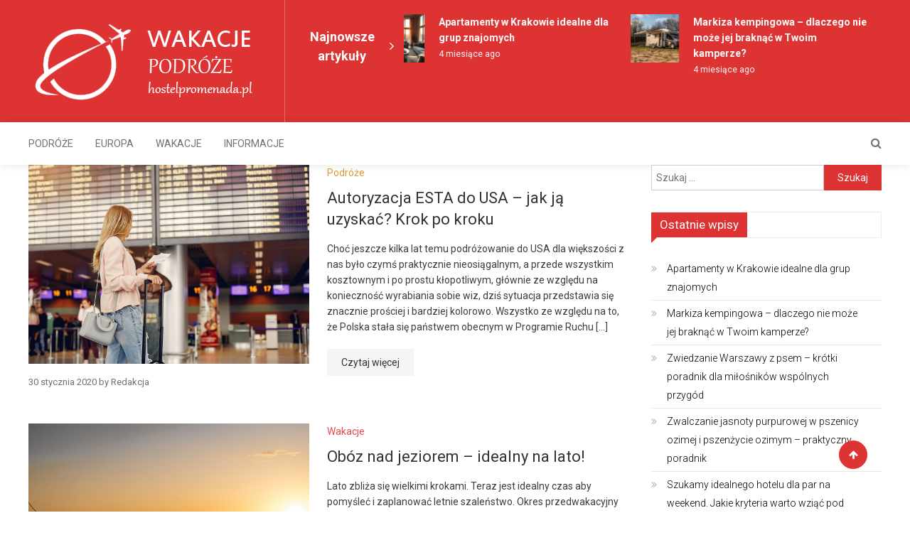

--- FILE ---
content_type: text/html; charset=UTF-8
request_url: https://hostelpromenada.pl/2020/01/
body_size: 16114
content:
<!doctype html>
<html lang="pl-PL">
<head>
	<meta charset="UTF-8">
	<meta name="viewport" content="width=device-width, initial-scale=1">
	<link rel="profile" href="https://gmpg.org/xfn/11">

	<meta name='robots' content='noindex, follow' />
	<style>img:is([sizes="auto" i], [sizes^="auto," i]) { contain-intrinsic-size: 3000px 1500px }</style>
	
	<!-- This site is optimized with the Yoast SEO plugin v26.0 - https://yoast.com/wordpress/plugins/seo/ -->
	<title>styczeń 2020 - Hostelpromenada.pl</title>
	<meta property="og:locale" content="pl_PL" />
	<meta property="og:type" content="website" />
	<meta property="og:title" content="styczeń 2020 - Hostelpromenada.pl" />
	<meta property="og:url" content="https://hostelpromenada.pl/2020/01/" />
	<meta property="og:site_name" content="Hostelpromenada.pl" />
	<meta name="twitter:card" content="summary_large_image" />
	<script type="application/ld+json" class="yoast-schema-graph">{"@context":"https://schema.org","@graph":[{"@type":"CollectionPage","@id":"https://hostelpromenada.pl/2020/01/","url":"https://hostelpromenada.pl/2020/01/","name":"styczeń 2020 - Hostelpromenada.pl","isPartOf":{"@id":"https://hostelpromenada.pl/#website"},"primaryImageOfPage":{"@id":"https://hostelpromenada.pl/2020/01/#primaryimage"},"image":{"@id":"https://hostelpromenada.pl/2020/01/#primaryimage"},"thumbnailUrl":"https://hostelpromenada.pl/wp-content/uploads/2020/01/beautiful-girl-standing-airport_1157-22071.jpg","breadcrumb":{"@id":"https://hostelpromenada.pl/2020/01/#breadcrumb"},"inLanguage":"pl-PL"},{"@type":"ImageObject","inLanguage":"pl-PL","@id":"https://hostelpromenada.pl/2020/01/#primaryimage","url":"https://hostelpromenada.pl/wp-content/uploads/2020/01/beautiful-girl-standing-airport_1157-22071.jpg","contentUrl":"https://hostelpromenada.pl/wp-content/uploads/2020/01/beautiful-girl-standing-airport_1157-22071.jpg","width":626,"height":417,"caption":"esta visa"},{"@type":"BreadcrumbList","@id":"https://hostelpromenada.pl/2020/01/#breadcrumb","itemListElement":[{"@type":"ListItem","position":1,"name":"Strona główna","item":"https://hostelpromenada.pl/"},{"@type":"ListItem","position":2,"name":"Archiwum dla styczeń 2020"}]},{"@type":"WebSite","@id":"https://hostelpromenada.pl/#website","url":"https://hostelpromenada.pl/","name":"Hostelpromenada.pl","description":"Hotele, hostele i podróże","publisher":{"@id":"https://hostelpromenada.pl/#organization"},"potentialAction":[{"@type":"SearchAction","target":{"@type":"EntryPoint","urlTemplate":"https://hostelpromenada.pl/?s={search_term_string}"},"query-input":{"@type":"PropertyValueSpecification","valueRequired":true,"valueName":"search_term_string"}}],"inLanguage":"pl-PL"},{"@type":"Organization","@id":"https://hostelpromenada.pl/#organization","name":"Hostelpromenada.pl","url":"https://hostelpromenada.pl/","logo":{"@type":"ImageObject","inLanguage":"pl-PL","@id":"https://hostelpromenada.pl/#/schema/logo/image/","url":"https://hostelpromenada.pl/wp-content/uploads/2020/01/cropped-promen.png","contentUrl":"https://hostelpromenada.pl/wp-content/uploads/2020/01/cropped-promen.png","width":327,"height":120,"caption":"Hostelpromenada.pl"},"image":{"@id":"https://hostelpromenada.pl/#/schema/logo/image/"}}]}</script>
	<!-- / Yoast SEO plugin. -->


<link rel='dns-prefetch' href='//fonts.googleapis.com' />
<link rel="alternate" type="application/rss+xml" title="Hostelpromenada.pl &raquo; Kanał z wpisami" href="https://hostelpromenada.pl/feed/" />
<link rel="alternate" type="application/rss+xml" title="Hostelpromenada.pl &raquo; Kanał z komentarzami" href="https://hostelpromenada.pl/comments/feed/" />
<script type="text/javascript">
/* <![CDATA[ */
window._wpemojiSettings = {"baseUrl":"https:\/\/s.w.org\/images\/core\/emoji\/16.0.1\/72x72\/","ext":".png","svgUrl":"https:\/\/s.w.org\/images\/core\/emoji\/16.0.1\/svg\/","svgExt":".svg","source":{"concatemoji":"https:\/\/hostelpromenada.pl\/wp-includes\/js\/wp-emoji-release.min.js?ver=6.8.2"}};
/*! This file is auto-generated */
!function(s,n){var o,i,e;function c(e){try{var t={supportTests:e,timestamp:(new Date).valueOf()};sessionStorage.setItem(o,JSON.stringify(t))}catch(e){}}function p(e,t,n){e.clearRect(0,0,e.canvas.width,e.canvas.height),e.fillText(t,0,0);var t=new Uint32Array(e.getImageData(0,0,e.canvas.width,e.canvas.height).data),a=(e.clearRect(0,0,e.canvas.width,e.canvas.height),e.fillText(n,0,0),new Uint32Array(e.getImageData(0,0,e.canvas.width,e.canvas.height).data));return t.every(function(e,t){return e===a[t]})}function u(e,t){e.clearRect(0,0,e.canvas.width,e.canvas.height),e.fillText(t,0,0);for(var n=e.getImageData(16,16,1,1),a=0;a<n.data.length;a++)if(0!==n.data[a])return!1;return!0}function f(e,t,n,a){switch(t){case"flag":return n(e,"\ud83c\udff3\ufe0f\u200d\u26a7\ufe0f","\ud83c\udff3\ufe0f\u200b\u26a7\ufe0f")?!1:!n(e,"\ud83c\udde8\ud83c\uddf6","\ud83c\udde8\u200b\ud83c\uddf6")&&!n(e,"\ud83c\udff4\udb40\udc67\udb40\udc62\udb40\udc65\udb40\udc6e\udb40\udc67\udb40\udc7f","\ud83c\udff4\u200b\udb40\udc67\u200b\udb40\udc62\u200b\udb40\udc65\u200b\udb40\udc6e\u200b\udb40\udc67\u200b\udb40\udc7f");case"emoji":return!a(e,"\ud83e\udedf")}return!1}function g(e,t,n,a){var r="undefined"!=typeof WorkerGlobalScope&&self instanceof WorkerGlobalScope?new OffscreenCanvas(300,150):s.createElement("canvas"),o=r.getContext("2d",{willReadFrequently:!0}),i=(o.textBaseline="top",o.font="600 32px Arial",{});return e.forEach(function(e){i[e]=t(o,e,n,a)}),i}function t(e){var t=s.createElement("script");t.src=e,t.defer=!0,s.head.appendChild(t)}"undefined"!=typeof Promise&&(o="wpEmojiSettingsSupports",i=["flag","emoji"],n.supports={everything:!0,everythingExceptFlag:!0},e=new Promise(function(e){s.addEventListener("DOMContentLoaded",e,{once:!0})}),new Promise(function(t){var n=function(){try{var e=JSON.parse(sessionStorage.getItem(o));if("object"==typeof e&&"number"==typeof e.timestamp&&(new Date).valueOf()<e.timestamp+604800&&"object"==typeof e.supportTests)return e.supportTests}catch(e){}return null}();if(!n){if("undefined"!=typeof Worker&&"undefined"!=typeof OffscreenCanvas&&"undefined"!=typeof URL&&URL.createObjectURL&&"undefined"!=typeof Blob)try{var e="postMessage("+g.toString()+"("+[JSON.stringify(i),f.toString(),p.toString(),u.toString()].join(",")+"));",a=new Blob([e],{type:"text/javascript"}),r=new Worker(URL.createObjectURL(a),{name:"wpTestEmojiSupports"});return void(r.onmessage=function(e){c(n=e.data),r.terminate(),t(n)})}catch(e){}c(n=g(i,f,p,u))}t(n)}).then(function(e){for(var t in e)n.supports[t]=e[t],n.supports.everything=n.supports.everything&&n.supports[t],"flag"!==t&&(n.supports.everythingExceptFlag=n.supports.everythingExceptFlag&&n.supports[t]);n.supports.everythingExceptFlag=n.supports.everythingExceptFlag&&!n.supports.flag,n.DOMReady=!1,n.readyCallback=function(){n.DOMReady=!0}}).then(function(){return e}).then(function(){var e;n.supports.everything||(n.readyCallback(),(e=n.source||{}).concatemoji?t(e.concatemoji):e.wpemoji&&e.twemoji&&(t(e.twemoji),t(e.wpemoji)))}))}((window,document),window._wpemojiSettings);
/* ]]> */
</script>
<style id='wp-emoji-styles-inline-css' type='text/css'>

	img.wp-smiley, img.emoji {
		display: inline !important;
		border: none !important;
		box-shadow: none !important;
		height: 1em !important;
		width: 1em !important;
		margin: 0 0.07em !important;
		vertical-align: -0.1em !important;
		background: none !important;
		padding: 0 !important;
	}
</style>
<link rel='stylesheet' id='wp-block-library-css' href='https://hostelpromenada.pl/wp-includes/css/dist/block-library/style.min.css?ver=6.8.2' type='text/css' media='all' />
<style id='classic-theme-styles-inline-css' type='text/css'>
/*! This file is auto-generated */
.wp-block-button__link{color:#fff;background-color:#32373c;border-radius:9999px;box-shadow:none;text-decoration:none;padding:calc(.667em + 2px) calc(1.333em + 2px);font-size:1.125em}.wp-block-file__button{background:#32373c;color:#fff;text-decoration:none}
</style>
<style id='global-styles-inline-css' type='text/css'>
:root{--wp--preset--aspect-ratio--square: 1;--wp--preset--aspect-ratio--4-3: 4/3;--wp--preset--aspect-ratio--3-4: 3/4;--wp--preset--aspect-ratio--3-2: 3/2;--wp--preset--aspect-ratio--2-3: 2/3;--wp--preset--aspect-ratio--16-9: 16/9;--wp--preset--aspect-ratio--9-16: 9/16;--wp--preset--color--black: #000000;--wp--preset--color--cyan-bluish-gray: #abb8c3;--wp--preset--color--white: #ffffff;--wp--preset--color--pale-pink: #f78da7;--wp--preset--color--vivid-red: #cf2e2e;--wp--preset--color--luminous-vivid-orange: #ff6900;--wp--preset--color--luminous-vivid-amber: #fcb900;--wp--preset--color--light-green-cyan: #7bdcb5;--wp--preset--color--vivid-green-cyan: #00d084;--wp--preset--color--pale-cyan-blue: #8ed1fc;--wp--preset--color--vivid-cyan-blue: #0693e3;--wp--preset--color--vivid-purple: #9b51e0;--wp--preset--gradient--vivid-cyan-blue-to-vivid-purple: linear-gradient(135deg,rgba(6,147,227,1) 0%,rgb(155,81,224) 100%);--wp--preset--gradient--light-green-cyan-to-vivid-green-cyan: linear-gradient(135deg,rgb(122,220,180) 0%,rgb(0,208,130) 100%);--wp--preset--gradient--luminous-vivid-amber-to-luminous-vivid-orange: linear-gradient(135deg,rgba(252,185,0,1) 0%,rgba(255,105,0,1) 100%);--wp--preset--gradient--luminous-vivid-orange-to-vivid-red: linear-gradient(135deg,rgba(255,105,0,1) 0%,rgb(207,46,46) 100%);--wp--preset--gradient--very-light-gray-to-cyan-bluish-gray: linear-gradient(135deg,rgb(238,238,238) 0%,rgb(169,184,195) 100%);--wp--preset--gradient--cool-to-warm-spectrum: linear-gradient(135deg,rgb(74,234,220) 0%,rgb(151,120,209) 20%,rgb(207,42,186) 40%,rgb(238,44,130) 60%,rgb(251,105,98) 80%,rgb(254,248,76) 100%);--wp--preset--gradient--blush-light-purple: linear-gradient(135deg,rgb(255,206,236) 0%,rgb(152,150,240) 100%);--wp--preset--gradient--blush-bordeaux: linear-gradient(135deg,rgb(254,205,165) 0%,rgb(254,45,45) 50%,rgb(107,0,62) 100%);--wp--preset--gradient--luminous-dusk: linear-gradient(135deg,rgb(255,203,112) 0%,rgb(199,81,192) 50%,rgb(65,88,208) 100%);--wp--preset--gradient--pale-ocean: linear-gradient(135deg,rgb(255,245,203) 0%,rgb(182,227,212) 50%,rgb(51,167,181) 100%);--wp--preset--gradient--electric-grass: linear-gradient(135deg,rgb(202,248,128) 0%,rgb(113,206,126) 100%);--wp--preset--gradient--midnight: linear-gradient(135deg,rgb(2,3,129) 0%,rgb(40,116,252) 100%);--wp--preset--font-size--small: 13px;--wp--preset--font-size--medium: 20px;--wp--preset--font-size--large: 36px;--wp--preset--font-size--x-large: 42px;--wp--preset--spacing--20: 0.44rem;--wp--preset--spacing--30: 0.67rem;--wp--preset--spacing--40: 1rem;--wp--preset--spacing--50: 1.5rem;--wp--preset--spacing--60: 2.25rem;--wp--preset--spacing--70: 3.38rem;--wp--preset--spacing--80: 5.06rem;--wp--preset--shadow--natural: 6px 6px 9px rgba(0, 0, 0, 0.2);--wp--preset--shadow--deep: 12px 12px 50px rgba(0, 0, 0, 0.4);--wp--preset--shadow--sharp: 6px 6px 0px rgba(0, 0, 0, 0.2);--wp--preset--shadow--outlined: 6px 6px 0px -3px rgba(255, 255, 255, 1), 6px 6px rgba(0, 0, 0, 1);--wp--preset--shadow--crisp: 6px 6px 0px rgba(0, 0, 0, 1);}:where(.is-layout-flex){gap: 0.5em;}:where(.is-layout-grid){gap: 0.5em;}body .is-layout-flex{display: flex;}.is-layout-flex{flex-wrap: wrap;align-items: center;}.is-layout-flex > :is(*, div){margin: 0;}body .is-layout-grid{display: grid;}.is-layout-grid > :is(*, div){margin: 0;}:where(.wp-block-columns.is-layout-flex){gap: 2em;}:where(.wp-block-columns.is-layout-grid){gap: 2em;}:where(.wp-block-post-template.is-layout-flex){gap: 1.25em;}:where(.wp-block-post-template.is-layout-grid){gap: 1.25em;}.has-black-color{color: var(--wp--preset--color--black) !important;}.has-cyan-bluish-gray-color{color: var(--wp--preset--color--cyan-bluish-gray) !important;}.has-white-color{color: var(--wp--preset--color--white) !important;}.has-pale-pink-color{color: var(--wp--preset--color--pale-pink) !important;}.has-vivid-red-color{color: var(--wp--preset--color--vivid-red) !important;}.has-luminous-vivid-orange-color{color: var(--wp--preset--color--luminous-vivid-orange) !important;}.has-luminous-vivid-amber-color{color: var(--wp--preset--color--luminous-vivid-amber) !important;}.has-light-green-cyan-color{color: var(--wp--preset--color--light-green-cyan) !important;}.has-vivid-green-cyan-color{color: var(--wp--preset--color--vivid-green-cyan) !important;}.has-pale-cyan-blue-color{color: var(--wp--preset--color--pale-cyan-blue) !important;}.has-vivid-cyan-blue-color{color: var(--wp--preset--color--vivid-cyan-blue) !important;}.has-vivid-purple-color{color: var(--wp--preset--color--vivid-purple) !important;}.has-black-background-color{background-color: var(--wp--preset--color--black) !important;}.has-cyan-bluish-gray-background-color{background-color: var(--wp--preset--color--cyan-bluish-gray) !important;}.has-white-background-color{background-color: var(--wp--preset--color--white) !important;}.has-pale-pink-background-color{background-color: var(--wp--preset--color--pale-pink) !important;}.has-vivid-red-background-color{background-color: var(--wp--preset--color--vivid-red) !important;}.has-luminous-vivid-orange-background-color{background-color: var(--wp--preset--color--luminous-vivid-orange) !important;}.has-luminous-vivid-amber-background-color{background-color: var(--wp--preset--color--luminous-vivid-amber) !important;}.has-light-green-cyan-background-color{background-color: var(--wp--preset--color--light-green-cyan) !important;}.has-vivid-green-cyan-background-color{background-color: var(--wp--preset--color--vivid-green-cyan) !important;}.has-pale-cyan-blue-background-color{background-color: var(--wp--preset--color--pale-cyan-blue) !important;}.has-vivid-cyan-blue-background-color{background-color: var(--wp--preset--color--vivid-cyan-blue) !important;}.has-vivid-purple-background-color{background-color: var(--wp--preset--color--vivid-purple) !important;}.has-black-border-color{border-color: var(--wp--preset--color--black) !important;}.has-cyan-bluish-gray-border-color{border-color: var(--wp--preset--color--cyan-bluish-gray) !important;}.has-white-border-color{border-color: var(--wp--preset--color--white) !important;}.has-pale-pink-border-color{border-color: var(--wp--preset--color--pale-pink) !important;}.has-vivid-red-border-color{border-color: var(--wp--preset--color--vivid-red) !important;}.has-luminous-vivid-orange-border-color{border-color: var(--wp--preset--color--luminous-vivid-orange) !important;}.has-luminous-vivid-amber-border-color{border-color: var(--wp--preset--color--luminous-vivid-amber) !important;}.has-light-green-cyan-border-color{border-color: var(--wp--preset--color--light-green-cyan) !important;}.has-vivid-green-cyan-border-color{border-color: var(--wp--preset--color--vivid-green-cyan) !important;}.has-pale-cyan-blue-border-color{border-color: var(--wp--preset--color--pale-cyan-blue) !important;}.has-vivid-cyan-blue-border-color{border-color: var(--wp--preset--color--vivid-cyan-blue) !important;}.has-vivid-purple-border-color{border-color: var(--wp--preset--color--vivid-purple) !important;}.has-vivid-cyan-blue-to-vivid-purple-gradient-background{background: var(--wp--preset--gradient--vivid-cyan-blue-to-vivid-purple) !important;}.has-light-green-cyan-to-vivid-green-cyan-gradient-background{background: var(--wp--preset--gradient--light-green-cyan-to-vivid-green-cyan) !important;}.has-luminous-vivid-amber-to-luminous-vivid-orange-gradient-background{background: var(--wp--preset--gradient--luminous-vivid-amber-to-luminous-vivid-orange) !important;}.has-luminous-vivid-orange-to-vivid-red-gradient-background{background: var(--wp--preset--gradient--luminous-vivid-orange-to-vivid-red) !important;}.has-very-light-gray-to-cyan-bluish-gray-gradient-background{background: var(--wp--preset--gradient--very-light-gray-to-cyan-bluish-gray) !important;}.has-cool-to-warm-spectrum-gradient-background{background: var(--wp--preset--gradient--cool-to-warm-spectrum) !important;}.has-blush-light-purple-gradient-background{background: var(--wp--preset--gradient--blush-light-purple) !important;}.has-blush-bordeaux-gradient-background{background: var(--wp--preset--gradient--blush-bordeaux) !important;}.has-luminous-dusk-gradient-background{background: var(--wp--preset--gradient--luminous-dusk) !important;}.has-pale-ocean-gradient-background{background: var(--wp--preset--gradient--pale-ocean) !important;}.has-electric-grass-gradient-background{background: var(--wp--preset--gradient--electric-grass) !important;}.has-midnight-gradient-background{background: var(--wp--preset--gradient--midnight) !important;}.has-small-font-size{font-size: var(--wp--preset--font-size--small) !important;}.has-medium-font-size{font-size: var(--wp--preset--font-size--medium) !important;}.has-large-font-size{font-size: var(--wp--preset--font-size--large) !important;}.has-x-large-font-size{font-size: var(--wp--preset--font-size--x-large) !important;}
:where(.wp-block-post-template.is-layout-flex){gap: 1.25em;}:where(.wp-block-post-template.is-layout-grid){gap: 1.25em;}
:where(.wp-block-columns.is-layout-flex){gap: 2em;}:where(.wp-block-columns.is-layout-grid){gap: 2em;}
:root :where(.wp-block-pullquote){font-size: 1.5em;line-height: 1.6;}
</style>
<link rel='stylesheet' id='mismo-fonts-css' href='https://fonts.googleapis.com/css?family=Roboto%3A300%2C400%2C500%2C700%2C900&#038;subset=latin%2Clatin-ext' type='text/css' media='all' />
<link rel='stylesheet' id='font-awesome-style-css' href='https://hostelpromenada.pl/wp-content/themes/mismo/assets/library/font-awesome/css/font-awesome.min.css?ver=4.7.0' type='text/css' media='all' />
<link rel='stylesheet' id='lightslider-style-css' href='https://hostelpromenada.pl/wp-content/themes/mismo/assets/library/lightslider/css/lightslider.min.css?ver=1.1.3' type='text/css' media='all' />
<link rel='stylesheet' id='mismo-preloader-style-css' href='https://hostelpromenada.pl/wp-content/themes/mismo/assets/css/m-preloader.css?ver=1.1.4' type='text/css' media='all' />
<link rel='stylesheet' id='animate-style-css' href='https://hostelpromenada.pl/wp-content/themes/mismo/assets/library/animate/animate.min.css?ver=3.7.2' type='text/css' media='all' />
<link rel='stylesheet' id='mismo-style-css' href='https://hostelpromenada.pl/wp-content/themes/mismo/style.css?ver=1.1.4' type='text/css' media='all' />
<style id='mismo-style-inline-css' type='text/css'>
.category-button.m-cat-europa a{color:#1e73be}
.category-button.m-cat-27 a{color:#1e73be}
.category-button.m-cat-27 a:hover{color:#004b96}
.category-button.m-cat-27 a:after{border-color:#1e73be}
.category-button.m-cat-27 a:hover::after{border-color:#004b96}
#site-navigation ul li a .menu-item-description{background:#ab0101}
#site-navigation ul li a .menu-item-description:after{border-top-color:#ab0101}
.category-button.m-cat-informacje a{color:#8224e3}
.category-button.m-cat-28 a{color:#8224e3}
.category-button.m-cat-28 a:hover{color:#5a00bb}
.category-button.m-cat-28 a:after{border-color:#8224e3}
.category-button.m-cat-28 a:hover::after{border-color:#5a00bb}
#site-navigation ul li a .menu-item-description{background:#ab0101}
#site-navigation ul li a .menu-item-description:after{border-top-color:#ab0101}
.category-button.m-cat-noclegi a{color:#e44d4d}
.category-button.m-cat-29 a{color:#e44d4d}
.category-button.m-cat-29 a:hover{color:#bc2525}
.category-button.m-cat-29 a:after{border-color:#e44d4d}
.category-button.m-cat-29 a:hover::after{border-color:#bc2525}
#site-navigation ul li a .menu-item-description{background:#ab0101}
#site-navigation ul li a .menu-item-description:after{border-top-color:#ab0101}
.category-button.m-cat-podroze a{color:#dd9933}
.category-button.m-cat-25 a{color:#dd9933}
.category-button.m-cat-25 a:hover{color:#b5710b}
.category-button.m-cat-25 a:after{border-color:#dd9933}
.category-button.m-cat-25 a:hover::after{border-color:#b5710b}
#site-navigation ul li a .menu-item-description{background:#ab0101}
#site-navigation ul li a .menu-item-description:after{border-top-color:#ab0101}
.category-button.m-cat-wakacje a{color:#e44d4d}
.category-button.m-cat-26 a{color:#e44d4d}
.category-button.m-cat-26 a:hover{color:#bc2525}
.category-button.m-cat-26 a:after{border-color:#e44d4d}
.category-button.m-cat-26 a:hover::after{border-color:#bc2525}
#site-navigation ul li a .menu-item-description{background:#ab0101}
#site-navigation ul li a .menu-item-description:after{border-top-color:#ab0101}
a,a:focus,a:active,.entry-cat .cat-links a:hover,.entry-cat a:hover,.entry-footer a:hover,.comment-author .fn .url:hover,.commentmetadata .comment-edit-link,#cancel-comment-reply-link,#cancel-comment-reply-link:before,.logged-in-as a,.widget li:hover::before,#site-navigation ul li a:hover,.cat-links a:hover,.navigation.pagination .nav-links .page-numbers.current,.navigation.pagination .nav-links a.page-numbers:hover,#footer-menu li a:hover,.entry-meta a:hover,.post-info-wrap .entry-meta a:hover,.breadcrumbs .trail-items li a:hover,.entry-title a:hover,.widget_tag_cloud .tagcloud a:hover,.widget_archive a:hover,.widget_categories a:hover,.widget_recent_entries a:hover,.widget_meta a:hover,.widget_recent_comments li:hover,.widget_rss li:hover,.widget_pages li a:hover,.widget_nav_menu li a:hover,.timeline-widget-wrap .post-title a:hover{color:#dd3333}
.top-stories-post-wrapper .post-title a:hover,.carousel-controls span:hover,#colophon a:hover,#colophon .widget_archive a:hover,#colophon .widget_categories a:hover,#colophon .widget_recent_entries a:hover,#colophon .widget_meta a:hover,#colophon .widget_pages li a:hover,#colophon .widget_nav_menu li a:hover,#m-follow-icons-wrapper i,#m-search-wrapper .search-form-open:hover,#m-search-wrapper .m-search-form:hover,#m-search-wrapper .search-form:hover,#m-search-wrapper .search-close:hover,#m-main-header #m-follow-icons-wrapper i:hover,.menu-toggle i:hover,#m-scrollup:hover,.head-tags-links a:hover::before,.trending-wrapper .head-tags-links a:hover,.banner-slider-wrap .banner-btn a:hover,.error404 .error-image i,#site-navigation ul li:hover > a,#site-navigation ul li.current-menu-item > a,#site-navigation ul li.current_page_ancestor > a,#site-navigation ul li.current_page_item > a,#site-navigation ul li.current-menu-ancestor > a,#site-navigation ul li.focus>a,.trending-wrapper.tag-before-icon .head-tags-links a:hover::before,.trending-wrapper .head-tags-links a:hover,.post-title.medium-size a:hover,.post-title.small-size a:hover,.post-title.large-size a:hover,.widget a:hover,.widget a:hover::before,.widget li:hover::before{color:#dd3333}
.widget_search .search-submit,.widget_search .search-submit:hover,.navigation.pagination .nav-links .page-numbers.current,.navigation.pagination .nav-links a.page-numbers:hover,.navigation .nav-links a,.bttn,button,input[type=button],input[type=reset],input[type=submit],.comment-list .comment-body,#colophon .category-button a:hover:after,#m-scrollup,.widget_tag_cloud .tagcloud a:hover,.widget.widget_tag_cloud a:hover{border-color:#dd3333}
.lSSlideOuter .lSPager.lSpg > li.active a,.lSSlideOuter .lSPager.lSpg > li:hover a,.navigation .nav-links a,.bttn,button,input[type=button],input[type=reset],input[type=submit],.navigation .nav-links a:hover,.bttn:hover,input[type=button]:hover,input[type=reset]:hover,input[type=submit]:hover,.navigation .nav-links a,.bttn,button,input[type='button'],input[type='reset'],input[type='submit'],.widget_tag_cloud .tagcloud a:hover,.widget.widget_tag_cloud a:hover{background:#dd3333}
.edit-link .post-edit-link,.reply .comment-reply-link,.widget_search .search-submit,.archive--grid-style #primary article .entry-meta,#m-scrollup,.header-sticky-sidebar-close,#m-top-header,.header-sticky-sidebar-content .widget-title,#content .widget-title,.header-sticky-sidebar-content .widget-title::after,#content .widget-title::after,#m-widget-tab li,#content .mismo_social_media .widget-title,#colophon .widget-title::before,#preloader-background .sk-spinner-pulse,article .mismo-bg-img::before,article.format-gallery .post-format-gallery li::before,.timeline-widget-wrap .trending_number span{background:#dd3333}
#m-widget-tab li.ui-tabs-active,#m-widget-tab li.ui-tabs-tab:hover,.navigation .nav-links a:hover,.bttn:hover,button,input[type='button']:hover,input[type='reset']:hover,input[type='submit']:hover{background:#ab0101}
</style>
<link rel='stylesheet' id='mismo-responsive-style-css' href='https://hostelpromenada.pl/wp-content/themes/mismo/assets/css/m-responsive.css?ver=1.1.4' type='text/css' media='all' />
<script type="text/javascript" src="https://hostelpromenada.pl/wp-includes/js/jquery/jquery.min.js?ver=3.7.1" id="jquery-core-js"></script>
<script type="text/javascript" src="https://hostelpromenada.pl/wp-includes/js/jquery/jquery-migrate.min.js?ver=3.4.1" id="jquery-migrate-js"></script>
<script type="text/javascript" src="https://hostelpromenada.pl/wp-content/themes/mismo/assets/library/lightslider/js/lightslider.min.js?ver=1.1.3" id="lightslider-scripts-js"></script>
<script type="text/javascript" id="mismo-custom-scripts-js-extra">
/* <![CDATA[ */
var mismoObject = {"sidebar_sticky":"on","header_sticky":"on","wow_effect":"off"};
/* ]]> */
</script>
<script type="text/javascript" src="https://hostelpromenada.pl/wp-content/themes/mismo/assets/js/m-custom-scripts.js?ver=1.1.4" id="mismo-custom-scripts-js"></script>
<script type="text/javascript" src="https://hostelpromenada.pl/wp-content/themes/mismo/assets/js/jquery-ui.js?ver=6.8.2" id="jquery-ui-js"></script>
<script type="text/javascript" src="https://hostelpromenada.pl/wp-content/themes/mismo/assets/library/sticky-sidebar/theia-sticky-sidebar.min.js?ver=1.7.0" id="thia-sticky-sidebar-js"></script>
<link rel="https://api.w.org/" href="https://hostelpromenada.pl/wp-json/" /><link rel="EditURI" type="application/rsd+xml" title="RSD" href="https://hostelpromenada.pl/xmlrpc.php?rsd" />
<meta name="generator" content="WordPress 6.8.2" />
<!-- Global site tag (gtag.js) - Google Analytics -->
<script async src="https://www.googletagmanager.com/gtag/js?id=UA-139825249-21"></script>
<script>
  window.dataLayer = window.dataLayer || [];
  function gtag(){dataLayer.push(arguments);}
  gtag('js', new Date());

  gtag('config', 'UA-139825249-21');
</script>
<meta name="google-site-verification" content="ZoUNiHNym0HVceDA6UcwFlJWV2hxCneKklHQ-UpvC70" />
<style type="text/css">.recentcomments a{display:inline !important;padding:0 !important;margin:0 !important;}</style>		<style type="text/css">
					.site-title,
			.site-description {
				position: absolute;
				clip: rect(1px, 1px, 1px, 1px);
			}
				</style>
		<link rel="icon" href="https://hostelpromenada.pl/wp-content/uploads/2020/01/cropped-promen-1-32x32.png" sizes="32x32" />
<link rel="icon" href="https://hostelpromenada.pl/wp-content/uploads/2020/01/cropped-promen-1-192x192.png" sizes="192x192" />
<link rel="apple-touch-icon" href="https://hostelpromenada.pl/wp-content/uploads/2020/01/cropped-promen-1-180x180.png" />
<meta name="msapplication-TileImage" content="https://hostelpromenada.pl/wp-content/uploads/2020/01/cropped-promen-1-270x270.png" />
		<style type="text/css" id="wp-custom-css">
			.mismo-bg-img {
    background-size: cover;
    background-color: #f2f2f2;
    background-repeat: no-repeat;
    background-attachment: scroll;
    background-position: center;
}
.site-info{
	display:none;
}
/*@media (max-width: 600px){
.front-banner-section, img,.mismo-bg-img{display:none !important;}
}*/
.tags-links{display:none;}
		</style>
		</head>

<body data-rsssl=1 class="archive date wp-custom-logo wp-theme-mismo hfeed site--full-layout right-sidebar archive--list-style">

<div id="page" class="site">
	<a class="skip-link screen-reader-text" href="#content">Skip to content</a>

<header id="masthead" class="site-header">        <div id="m-top-header" >
        <div class="mt-container">
        <div class="top-header-wrap mt-clearfix">
        <div class="sticky-sidebar-logo-wrap">
            <div class="site-branding">
                <a href="https://hostelpromenada.pl/" class="custom-logo-link" rel="home"><img width="327" height="120" src="https://hostelpromenada.pl/wp-content/uploads/2020/01/cropped-promen.png" class="custom-logo" alt="Hostelpromenada.pl" decoding="async" srcset="https://hostelpromenada.pl/wp-content/uploads/2020/01/cropped-promen.png 327w, https://hostelpromenada.pl/wp-content/uploads/2020/01/cropped-promen-300x110.png 300w" sizes="(max-width: 327px) 100vw, 327px" /></a>                    <p class="site-title"><a href="https://hostelpromenada.pl/" rel="home">Hostelpromenada.pl</a></p>
                                        <p class="site-description">Hotele, hostele i podróże</p>
                            </div><!-- .site-branding -->
                    </div><!-- .sticky-sidebar-logo-wrap -->
        <div class="top-header-highlight-post ">
            <div class="highlight-post-main-title">Najnowsze artykuły</div><div class="highlight-post-wrap"><div class="highlight-post-thumb-wrap"><img width="150" height="150" src="https://hostelpromenada.pl/wp-content/uploads/2025/09/08c9af1d-7d0b-48ad-8f7f-f46054d9a7b3-150x150.jpg" class="attachment-thumbnail size-thumbnail wp-post-image" alt="Apartamenty w Krakowie idealne dla grup znajomych" decoding="async" />                            <div class="highlight-post-title-wrap">
                                <div class="highlight-post-title">
                                    <a href="https://hostelpromenada.pl/apartamenty-w-krakowie-idealne-dla-grup-znajomych/">Apartamenty w Krakowie idealne dla grup znajomych</a>
                                </div>
                                <div class="entry-meta">
                                    <span class="posted-on"><a href="https://hostelpromenada.pl/apartamenty-w-krakowie-idealne-dla-grup-znajomych/" rel="bookmark">4 miesiące ago</a></span>                                </div><!-- .entry-meta -->
                            </div><!-- highlight-post-title-wrap -->
            </div><!-- .highlight-post-thumb-wrap --><div class="highlight-post-thumb-wrap"><img width="150" height="150" src="https://hostelpromenada.pl/wp-content/uploads/2025/09/kamperzwyposazeniem-1-150x150.jpg" class="attachment-thumbnail size-thumbnail wp-post-image" alt="Markiza kempingowa" decoding="async" />                            <div class="highlight-post-title-wrap">
                                <div class="highlight-post-title">
                                    <a href="https://hostelpromenada.pl/markiza-kempingowa-dlaczego-nie-moze-jej-braknac-w-twoim-kamperze/">Markiza kempingowa &#8211; dlaczego nie może jej braknąć w Twoim kamperze?</a>
                                </div>
                                <div class="entry-meta">
                                    <span class="posted-on"><a href="https://hostelpromenada.pl/markiza-kempingowa-dlaczego-nie-moze-jej-braknac-w-twoim-kamperze/" rel="bookmark">4 miesiące ago</a></span>                                </div><!-- .entry-meta -->
                            </div><!-- highlight-post-title-wrap -->
            </div><!-- .highlight-post-thumb-wrap --><div class="highlight-post-thumb-wrap"><img width="150" height="150" src="https://hostelpromenada.pl/wp-content/uploads/2025/07/zwiedzaniewarszawyzpsem-krotkiporadnik-150x150.png" class="attachment-thumbnail size-thumbnail wp-post-image" alt="Zwiedzanie Warszawy z psem" decoding="async" />                            <div class="highlight-post-title-wrap">
                                <div class="highlight-post-title">
                                    <a href="https://hostelpromenada.pl/zwiedzanie-warszawy-z-psem-krotki-poradnik-dla-milosnikow-wspolnych-przygod/">Zwiedzanie Warszawy z psem – krótki poradnik dla miłośników wspólnych przygód</a>
                                </div>
                                <div class="entry-meta">
                                    <span class="posted-on"><a href="https://hostelpromenada.pl/zwiedzanie-warszawy-z-psem-krotki-poradnik-dla-milosnikow-wspolnych-przygod/" rel="bookmark">7 miesięcy ago</a></span>                                </div><!-- .entry-meta -->
                            </div><!-- highlight-post-title-wrap -->
            </div><!-- .highlight-post-thumb-wrap --><div class="highlight-post-thumb-wrap"><img width="150" height="150" src="https://hostelpromenada.pl/wp-content/uploads/2025/05/trivino5995sc-150x150.jpg" class="attachment-thumbnail size-thumbnail wp-post-image" alt="jasnota purpurowa zwalczanie" decoding="async" />                            <div class="highlight-post-title-wrap">
                                <div class="highlight-post-title">
                                    <a href="https://hostelpromenada.pl/zwalczanie-jasnoty-purpurowej-w-pszenicy-ozimej-i-pszenzycie-ozimym-praktyczny-poradnik/">Zwalczanie jasnoty purpurowej w pszenicy ozimej i pszenżycie ozimym – praktyczny poradnik</a>
                                </div>
                                <div class="entry-meta">
                                    <span class="posted-on"><a href="https://hostelpromenada.pl/zwalczanie-jasnoty-purpurowej-w-pszenicy-ozimej-i-pszenzycie-ozimym-praktyczny-poradnik/" rel="bookmark">9 miesięcy ago</a></span>                                </div><!-- .entry-meta -->
                            </div><!-- highlight-post-title-wrap -->
            </div><!-- .highlight-post-thumb-wrap --><div class="highlight-post-thumb-wrap"><img width="150" height="150" src="https://hostelpromenada.pl/wp-content/uploads/2025/01/hotel-harnas2-150x150.jpg" class="attachment-thumbnail size-thumbnail wp-post-image" alt="hotel dla par na weekend" decoding="async" />                            <div class="highlight-post-title-wrap">
                                <div class="highlight-post-title">
                                    <a href="https://hostelpromenada.pl/szukamy-idealnego-hotelu-dla-par-na-weekend-jakie-kryteria-warto-wziac-pod-uwage/">Szukamy idealnego hotelu dla par na weekend. Jakie kryteria warto wziąć pod uwagę?</a>
                                </div>
                                <div class="entry-meta">
                                    <span class="posted-on"><a href="https://hostelpromenada.pl/szukamy-idealnego-hotelu-dla-par-na-weekend-jakie-kryteria-warto-wziac-pod-uwage/" rel="bookmark">12 miesięcy ago</a></span>                                </div><!-- .entry-meta -->
                            </div><!-- highlight-post-title-wrap -->
            </div><!-- .highlight-post-thumb-wrap --></div><!-- .highlight-post-wrap -->        </div><!-- .top-header-highlight-post -->
</div><!-- .top-header-wrap --></div><!-- .mt-container --></div><!-- #m-top-header --><div id="m-main-header"><div class="mt-container"><div class="nav-search-wrapper mt-clearfix">        <nav id="site-navigation" class="main-navigation">
			<button class="menu-toggle" aria-controls="primary-menu" aria-expanded="false"><a href="javascript:void(0)"><i class="fa fa-navicon"></i></a></button>
			<div class="menu-main-menu-container"><ul id="primary-menu" class="menu"><li id="menu-item-689" class="menu-item menu-item-type-taxonomy menu-item-object-category menu-item-689 m-cat-25"><a href="https://hostelpromenada.pl/blog/podroze/">Podróże</a></li>
<li id="menu-item-690" class="menu-item menu-item-type-taxonomy menu-item-object-category menu-item-690 m-cat-27"><a href="https://hostelpromenada.pl/blog/europa/">Europa</a></li>
<li id="menu-item-691" class="menu-item menu-item-type-taxonomy menu-item-object-category menu-item-691 m-cat-26"><a href="https://hostelpromenada.pl/blog/wakacje/">Wakacje</a></li>
<li id="menu-item-692" class="menu-item menu-item-type-taxonomy menu-item-object-category menu-item-692 m-cat-28"><a href="https://hostelpromenada.pl/blog/informacje/">Informacje</a></li>
</ul></div>		</nav><!-- #site-navigation -->
<div class="icon-search-wrapper">                <div id="m-search-wrapper">
                    <div class="search-form-open"><i class="fa fa-search" aria-hidden="true"></i></div>
                    <div class="m-search-form search-form-hidden">
                        <div class="search-form-open"><i class="fa fa-search" aria-hidden="true"></i></div>
                        <form role="search" method="get" class="search-form" action="https://hostelpromenada.pl/">
				<label>
					<span class="screen-reader-text">Szukaj:</span>
					<input type="search" class="search-field" placeholder="Szukaj &hellip;" value="" name="s" />
				</label>
				<input type="submit" class="search-submit" value="Szukaj" />
			</form>                        <div class="search-close"><i class="fa fa-times" aria-hidden="true"></i></div>
                    </div>
                </div><!-- #m-search-wrapper -->
    </div><!-- .icon-search-wrapper --></div><!-- .nav-search-wrapper --></div><!-- .mt-container --></div><!-- #m-main-header --></header><!-- #masthead -->
	<div id="content" class="site-content">
		<div class="mt-container"><div class="all-content-wrapper mt-clearfix">
	<div id="primary" class="content-area">
		<main id="main" class="site-main">

		
			
<article id="post-758" class="has-thumbnail post-758 post type-post status-publish format-standard has-post-thumbnail hentry category-podroze">
	<div class="archive-image">
		<figure class="mismo-bg-img" style="background: no-repeat center top url(https://hostelpromenada.pl/wp-content/uploads/2020/01/beautiful-girl-standing-airport_1157-22071.jpg); background-size: cover; height:280px;">
     	</figure>
	</div><!-- archive-image -->
	<div class="archive-article-content">
		<header class="entry-header">
					<ul class="post-cats-list">
							<li class="category-button m-cat-25"><a href="https://hostelpromenada.pl/blog/podroze/">Podróże</a></li>
					</ul>
<h2 class="entry-title"><a href="https://hostelpromenada.pl/autoryzacja-esta-do-usa-jak-ja-uzyskac-krok-po-kroku/" rel="bookmark">Autoryzacja ESTA do USA &#8211; jak ją uzyskać? Krok po kroku</a></h2>		</header><!-- .entry-header -->
		<div class="entry-content">
			<p>Choć jeszcze kilka lat temu podróżowanie do USA dla większości z nas było czymś praktycznie nieosiągalnym, a przede wszystkim kosztownym i po prostu kłopotliwym, głównie ze względu na konieczność wyrabiania sobie wiz, dziś sytuacja przedstawia się znacznie prościej i bardziej kolorowo. Wszystko ze względu na to, że Polska stała się państwem obecnym w Programie Ruchu [&hellip;]</p>
<span class="m-archive-more"><a href="https://hostelpromenada.pl/autoryzacja-esta-do-usa-jak-ja-uzyskac-krok-po-kroku/" class="m-button">Czytaj więcej</a></span>		</div><!-- .entry-content -->

		<footer class="entry-footer">
					</footer><!-- .entry-footer -->
	</div><!-- archive-article-content -->
				<div class="entry-meta">
				<span class="posted-on"><a href="https://hostelpromenada.pl/autoryzacja-esta-do-usa-jak-ja-uzyskac-krok-po-kroku/" rel="bookmark"><time class="entry-date published" datetime="2020-01-30T10:24:39+00:00">30 stycznia 2020</time><time class="updated" datetime="2020-01-30T10:24:40+00:00">30 stycznia 2020</time></a></span><span class="byline"> by <span class="author vcard"><a class="url fn n" href="https://hostelpromenada.pl/author/admin/">Redakcja</a></span></span>			</div><!-- .entry-meta -->
	</article><!-- #post-758 -->
<article id="post-755" class="has-thumbnail post-755 post type-post status-publish format-standard has-post-thumbnail hentry category-wakacje">
	<div class="archive-image">
		<figure class="mismo-bg-img" style="background: no-repeat center top url(https://hostelpromenada.pl/wp-content/uploads/2020/01/oboz-nad-jeziorem.jpg); background-size: cover; height:280px;">
     	</figure>
	</div><!-- archive-image -->
	<div class="archive-article-content">
		<header class="entry-header">
					<ul class="post-cats-list">
							<li class="category-button m-cat-26"><a href="https://hostelpromenada.pl/blog/wakacje/">Wakacje</a></li>
					</ul>
<h2 class="entry-title"><a href="https://hostelpromenada.pl/oboz-nad-jeziorem-idealny-na-lato/" rel="bookmark">Obóz nad jeziorem – idealny na lato!</a></h2>		</header><!-- .entry-header -->
		<div class="entry-content">
			<p>Lato zbliża się wielkimi krokami. Teraz jest idealny czas aby pomyśleć i zaplanować letnie szaleństwo. Okres przedwakacyjny to intensywny czas dla biur podróży, które starają się przygotować jak najciekawsze oferty dla swoich klientów. Coraz popularniejszym rozwiązaniem staje się wysyłanie dzieci na obóz lub kolonię&nbsp; w czasie gdy rodzice wyjeżdżają w zupełnie inne miejsce. Jest to [&hellip;]</p>
<span class="m-archive-more"><a href="https://hostelpromenada.pl/oboz-nad-jeziorem-idealny-na-lato/" class="m-button">Czytaj więcej</a></span>		</div><!-- .entry-content -->

		<footer class="entry-footer">
					</footer><!-- .entry-footer -->
	</div><!-- archive-article-content -->
				<div class="entry-meta">
				<span class="posted-on"><a href="https://hostelpromenada.pl/oboz-nad-jeziorem-idealny-na-lato/" rel="bookmark"><time class="entry-date published" datetime="2020-01-28T18:14:27+00:00">28 stycznia 2020</time><time class="updated" datetime="2020-01-28T18:14:28+00:00">28 stycznia 2020</time></a></span><span class="byline"> by <span class="author vcard"><a class="url fn n" href="https://hostelpromenada.pl/author/admin/">Redakcja</a></span></span>			</div><!-- .entry-meta -->
	</article><!-- #post-755 -->
<article id="post-751" class="has-thumbnail post-751 post type-post status-publish format-standard has-post-thumbnail hentry category-europa category-podroze">
	<div class="archive-image">
		<figure class="mismo-bg-img" style="background: no-repeat center top url(https://hostelpromenada.pl/wp-content/uploads/2020/01/fashion-footwear-grass-outdoors-631986.jpg); background-size: cover; height:280px;">
     	</figure>
	</div><!-- archive-image -->
	<div class="archive-article-content">
		<header class="entry-header">
					<ul class="post-cats-list">
							<li class="category-button m-cat-27"><a href="https://hostelpromenada.pl/blog/europa/">Europa</a></li>
							<li class="category-button m-cat-25"><a href="https://hostelpromenada.pl/blog/podroze/">Podróże</a></li>
					</ul>
<h2 class="entry-title"><a href="https://hostelpromenada.pl/rejowiec-fabryczny-zolty-szlak-arianski/" rel="bookmark">Rejowiec Fabryczny &#8211; Żółty Szlak Ariański</a></h2>		</header><!-- .entry-header -->
		<div class="entry-content">
			<p>Szlak Ariański (żółty szlak pieszy) jest szlakiem pieszym w województwie lubelskim. Ciągnie się od miejscowości Rejowiec Fabryczny do miejscowości Skierbieszów. Ma około 61, 5 km długości. Prowadzi przez obszar Działów Grabowieckich, najwyższą część Wyżyny Lubelskiej. Teren ten charakteryzuje się głębokimi dolinami i wąwozami porośniętymi piękną roślinnością. Szlak Ariański przechodzi także przez tzw. Pagóry Chełmskie. Jest [&hellip;]</p>
<span class="m-archive-more"><a href="https://hostelpromenada.pl/rejowiec-fabryczny-zolty-szlak-arianski/" class="m-button">Czytaj więcej</a></span>		</div><!-- .entry-content -->

		<footer class="entry-footer">
					</footer><!-- .entry-footer -->
	</div><!-- archive-article-content -->
				<div class="entry-meta">
				<span class="posted-on"><a href="https://hostelpromenada.pl/rejowiec-fabryczny-zolty-szlak-arianski/" rel="bookmark"><time class="entry-date published" datetime="2020-01-22T10:17:22+00:00">22 stycznia 2020</time><time class="updated" datetime="2020-01-22T10:17:23+00:00">22 stycznia 2020</time></a></span><span class="byline"> by <span class="author vcard"><a class="url fn n" href="https://hostelpromenada.pl/author/admin/">Redakcja</a></span></span>			</div><!-- .entry-meta -->
	</article><!-- #post-751 -->
<article id="post-745" class="has-thumbnail post-745 post type-post status-publish format-standard has-post-thumbnail hentry category-informacje">
	<div class="archive-image">
		<figure class="mismo-bg-img" style="background: no-repeat center top url(https://hostelpromenada.pl/wp-content/uploads/2020/01/gdansk.jpg); background-size: cover; height:280px;">
     	</figure>
	</div><!-- archive-image -->
	<div class="archive-article-content">
		<header class="entry-header">
					<ul class="post-cats-list">
							<li class="category-button m-cat-28"><a href="https://hostelpromenada.pl/blog/informacje/">Informacje</a></li>
					</ul>
<h2 class="entry-title"><a href="https://hostelpromenada.pl/najciekawsze-atrakcje-gdanska/" rel="bookmark">Najciekawsze atrakcje Gdańska</a></h2>		</header><!-- .entry-header -->
		<div class="entry-content">
			<p>Gdańsk to jedno z największych polskich miast liczące ponad 450 tysięcy mieszkańców, tworzące wraz z Gdynią i Sopotem konurbację nazywaną Trójmiastem. Leży nad Morzem Bałtyckim u ujścia Martwej Wisły. Rokrocznie przybywa tam tysiące turystów skuszonych urokliwą gotycką Starówką, piaszczystymi plażami, a także wielkim znaczeniem dla historii naszego narodu: na gdańskim przylądku Westerplatte rozpoczęła się II [&hellip;]</p>
<span class="m-archive-more"><a href="https://hostelpromenada.pl/najciekawsze-atrakcje-gdanska/" class="m-button">Czytaj więcej</a></span>		</div><!-- .entry-content -->

		<footer class="entry-footer">
					</footer><!-- .entry-footer -->
	</div><!-- archive-article-content -->
				<div class="entry-meta">
				<span class="posted-on"><a href="https://hostelpromenada.pl/najciekawsze-atrakcje-gdanska/" rel="bookmark"><time class="entry-date published" datetime="2020-01-14T22:10:34+00:00">14 stycznia 2020</time><time class="updated" datetime="2020-01-14T22:10:35+00:00">14 stycznia 2020</time></a></span><span class="byline"> by <span class="author vcard"><a class="url fn n" href="https://hostelpromenada.pl/author/admin/">Redakcja</a></span></span>			</div><!-- .entry-meta -->
	</article><!-- #post-745 -->
<article id="post-741" class="has-thumbnail post-741 post type-post status-publish format-standard has-post-thumbnail hentry category-informacje">
	<div class="archive-image">
		<figure class="mismo-bg-img" style="background: no-repeat center top url(https://hostelpromenada.pl/wp-content/uploads/2020/01/lake-scaled.jpg); background-size: cover; height:280px;">
     	</figure>
	</div><!-- archive-image -->
	<div class="archive-article-content">
		<header class="entry-header">
					<ul class="post-cats-list">
							<li class="category-button m-cat-28"><a href="https://hostelpromenada.pl/blog/informacje/">Informacje</a></li>
					</ul>
<h2 class="entry-title"><a href="https://hostelpromenada.pl/jezioro-lasy-i-aktywny-wypoczynek/" rel="bookmark">Jezioro, lasy i aktywny wypoczynek</a></h2>		</header><!-- .entry-header -->
		<div class="entry-content">
			<p>Kiedy przychodzi okres wakacyjny zaczynamy zastanawiać się jaką formę wypoczynku wybrać. Gdzie w tym roku pojechać na wakacje. Wśród najczęstszych wyborów polskich turystów pojawiają się miejscowości nadmorskie. Mazury &#8211; ciekawa alternatywa aktywnego spędzania wakacji dla turystów Spora część wybiera także spędzanie urlopu na górskich szlakach. Jednak oprócz górskich eskapad i nadmorskich wojaży świetnym sposobem na [&hellip;]</p>
<span class="m-archive-more"><a href="https://hostelpromenada.pl/jezioro-lasy-i-aktywny-wypoczynek/" class="m-button">Czytaj więcej</a></span>		</div><!-- .entry-content -->

		<footer class="entry-footer">
					</footer><!-- .entry-footer -->
	</div><!-- archive-article-content -->
				<div class="entry-meta">
				<span class="posted-on"><a href="https://hostelpromenada.pl/jezioro-lasy-i-aktywny-wypoczynek/" rel="bookmark"><time class="entry-date published" datetime="2020-01-14T22:08:38+00:00">14 stycznia 2020</time><time class="updated" datetime="2020-01-14T22:08:39+00:00">14 stycznia 2020</time></a></span><span class="byline"> by <span class="author vcard"><a class="url fn n" href="https://hostelpromenada.pl/author/admin/">Redakcja</a></span></span>			</div><!-- .entry-meta -->
	</article><!-- #post-741 -->
<article id="post-737" class="has-thumbnail post-737 post type-post status-publish format-standard has-post-thumbnail hentry category-noclegi">
	<div class="archive-image">
		<figure class="mismo-bg-img" style="background: no-repeat center top url(https://hostelpromenada.pl/wp-content/uploads/2020/01/wakacje-1.jpg); background-size: cover; height:280px;">
     	</figure>
	</div><!-- archive-image -->
	<div class="archive-article-content">
		<header class="entry-header">
					<ul class="post-cats-list">
							<li class="category-button m-cat-29"><a href="https://hostelpromenada.pl/blog/noclegi/">Noclegi</a></li>
					</ul>
<h2 class="entry-title"><a href="https://hostelpromenada.pl/wakacje-w-trojmiescie-jaki-hotel-wybrac/" rel="bookmark">Wakacje w trójmieście &#8211; jaki hotel wybrać?</a></h2>		</header><!-- .entry-header -->
		<div class="entry-content">
			<p>Wyjazd do Trójmiasta to doskonały sposób na spędzenie wakacji. Gdańsk, Gdynia i Sopot oferują swoim gościom wszystko, czego można oczekiwać po wyjeździe na wakacje. Plaża, piękne morze, liczne atrakcje turystyczne oraz kluby, w których można bawić się do samego rana. Do pełni szczęścia na wakacjach potrzebny jest jeszcze nocleg w dobrych warunkach. Jak więc wybrać [&hellip;]</p>
<span class="m-archive-more"><a href="https://hostelpromenada.pl/wakacje-w-trojmiescie-jaki-hotel-wybrac/" class="m-button">Czytaj więcej</a></span>		</div><!-- .entry-content -->

		<footer class="entry-footer">
					</footer><!-- .entry-footer -->
	</div><!-- archive-article-content -->
				<div class="entry-meta">
				<span class="posted-on"><a href="https://hostelpromenada.pl/wakacje-w-trojmiescie-jaki-hotel-wybrac/" rel="bookmark"><time class="entry-date published" datetime="2020-01-14T22:06:56+00:00">14 stycznia 2020</time><time class="updated" datetime="2020-01-14T22:06:57+00:00">14 stycznia 2020</time></a></span><span class="byline"> by <span class="author vcard"><a class="url fn n" href="https://hostelpromenada.pl/author/admin/">Redakcja</a></span></span>			</div><!-- .entry-meta -->
	</article><!-- #post-737 -->
<article id="post-732" class="has-thumbnail post-732 post type-post status-publish format-standard has-post-thumbnail hentry category-europa">
	<div class="archive-image">
		<figure class="mismo-bg-img" style="background: no-repeat center top url(https://hostelpromenada.pl/wp-content/uploads/2020/01/wroclaw-panorama-ostrow-tumski-scaled.jpeg); background-size: cover; height:280px;">
     	</figure>
	</div><!-- archive-image -->
	<div class="archive-article-content">
		<header class="entry-header">
					<ul class="post-cats-list">
							<li class="category-button m-cat-27"><a href="https://hostelpromenada.pl/blog/europa/">Europa</a></li>
					</ul>
<h2 class="entry-title"><a href="https://hostelpromenada.pl/miejskie-ciekawostki-wroclaw/" rel="bookmark">Miejskie ciekawostki &#8211; Wrocław</a></h2>		</header><!-- .entry-header -->
		<div class="entry-content">
			<p>Pierwsze miasta na terenach dzisiejszej Polski powstawały już w czasach późnej starożytności i wczesnego średniowiecza. Czasy te, często zwane wiekami ciemnymi, nie obfitują w źródła historyczne, zatem te najwcześniejsze dzieje polskich grodów skrywa mrok tajemnic. Jest to dobry grunt do tworzenia się różnych legend i opowieści o powstaniu miast czy też o charakterystycznych dla nich [&hellip;]</p>
<span class="m-archive-more"><a href="https://hostelpromenada.pl/miejskie-ciekawostki-wroclaw/" class="m-button">Czytaj więcej</a></span>		</div><!-- .entry-content -->

		<footer class="entry-footer">
					</footer><!-- .entry-footer -->
	</div><!-- archive-article-content -->
				<div class="entry-meta">
				<span class="posted-on"><a href="https://hostelpromenada.pl/miejskie-ciekawostki-wroclaw/" rel="bookmark"><time class="entry-date published" datetime="2020-01-14T21:57:16+00:00">14 stycznia 2020</time><time class="updated" datetime="2020-01-14T22:02:44+00:00">14 stycznia 2020</time></a></span><span class="byline"> by <span class="author vcard"><a class="url fn n" href="https://hostelpromenada.pl/author/admin/">Redakcja</a></span></span>			</div><!-- .entry-meta -->
	</article><!-- #post-732 -->
<article id="post-726" class="has-thumbnail post-726 post type-post status-publish format-standard has-post-thumbnail hentry category-podroze">
	<div class="archive-image">
		<figure class="mismo-bg-img" style="background: no-repeat center top url(https://hostelpromenada.pl/wp-content/uploads/2020/01/jacht.jpg); background-size: cover; height:280px;">
     	</figure>
	</div><!-- archive-image -->
	<div class="archive-article-content">
		<header class="entry-header">
					<ul class="post-cats-list">
							<li class="category-button m-cat-25"><a href="https://hostelpromenada.pl/blog/podroze/">Podróże</a></li>
					</ul>
<h2 class="entry-title"><a href="https://hostelpromenada.pl/transponder-radarowy-na-zaglach/" rel="bookmark">Transponder radarowy na żaglach</a></h2>		</header><!-- .entry-header -->
		<div class="entry-content">
			<p>Transponder radarowy to urządzenie służące do lokalizacji, wykorzystywane na jachtach. Warto wiedzieć, że największe jachty są zazwyczaj zobligowane do jego posiadania. Możemy wyróżnić tu dwa typu transprderów, a więc: transponder radarowy SART oraz AIR SART. Służą one przede wszystkim do zlokalizowania rozbitków na morzu, a w konsekwencji są one pomocne dla jednostek ratowniczych i poszukiwawczych, [&hellip;]</p>
<span class="m-archive-more"><a href="https://hostelpromenada.pl/transponder-radarowy-na-zaglach/" class="m-button">Czytaj więcej</a></span>		</div><!-- .entry-content -->

		<footer class="entry-footer">
					</footer><!-- .entry-footer -->
	</div><!-- archive-article-content -->
				<div class="entry-meta">
				<span class="posted-on"><a href="https://hostelpromenada.pl/transponder-radarowy-na-zaglach/" rel="bookmark"><time class="entry-date published" datetime="2020-01-08T17:19:24+00:00">8 stycznia 2020</time><time class="updated" datetime="2020-01-11T11:07:51+00:00">11 stycznia 2020</time></a></span><span class="byline"> by <span class="author vcard"><a class="url fn n" href="https://hostelpromenada.pl/author/admin/">Redakcja</a></span></span>			</div><!-- .entry-meta -->
	</article><!-- #post-726 -->
<article id="post-722" class="has-thumbnail post-722 post type-post status-publish format-standard has-post-thumbnail hentry category-informacje">
	<div class="archive-image">
		<figure class="mismo-bg-img" style="background: no-repeat center top url(https://hostelpromenada.pl/wp-content/uploads/2020/01/aglowka.jpg); background-size: cover; height:280px;">
     	</figure>
	</div><!-- archive-image -->
	<div class="archive-article-content">
		<header class="entry-header">
					<ul class="post-cats-list">
							<li class="category-button m-cat-28"><a href="https://hostelpromenada.pl/blog/informacje/">Informacje</a></li>
					</ul>
<h2 class="entry-title"><a href="https://hostelpromenada.pl/czy-warto-odbyc-szkolenie-zeglarskie/" rel="bookmark">Czy warto odbyć szkolenie żeglarskie?</a></h2>		</header><!-- .entry-header -->
		<div class="entry-content">
			<p>Posiadasz jakiekolwiek doświadczenie związane z żeglowaniem po śródlądziu? A może zastanawiasz się, czy jest to zajęcie dla ciebie? Przygoda z żeglugą śródlądową Bez względu na to, czy miałeś już styczność z żeglarstwem, czy do tej pory nawet nie stałeś na jachcie, nic nie stoi na przeszkodzie, abyś zdobył profesjonalną wiedzę i umiejętności, które pozwolą ci [&hellip;]</p>
<span class="m-archive-more"><a href="https://hostelpromenada.pl/czy-warto-odbyc-szkolenie-zeglarskie/" class="m-button">Czytaj więcej</a></span>		</div><!-- .entry-content -->

		<footer class="entry-footer">
					</footer><!-- .entry-footer -->
	</div><!-- archive-article-content -->
				<div class="entry-meta">
				<span class="posted-on"><a href="https://hostelpromenada.pl/czy-warto-odbyc-szkolenie-zeglarskie/" rel="bookmark"><time class="entry-date published" datetime="2020-01-08T09:17:43+00:00">8 stycznia 2020</time><time class="updated" datetime="2020-01-11T11:08:06+00:00">11 stycznia 2020</time></a></span><span class="byline"> by <span class="author vcard"><a class="url fn n" href="https://hostelpromenada.pl/author/admin/">Redakcja</a></span></span>			</div><!-- .entry-meta -->
	</article><!-- #post-722 -->
<article id="post-718" class="has-thumbnail post-718 post type-post status-publish format-standard has-post-thumbnail hentry category-wakacje">
	<div class="archive-image">
		<figure class="mismo-bg-img" style="background: no-repeat center top url(https://hostelpromenada.pl/wp-content/uploads/2020/01/wypoczynek.jpg); background-size: cover; height:280px;">
     	</figure>
	</div><!-- archive-image -->
	<div class="archive-article-content">
		<header class="entry-header">
					<ul class="post-cats-list">
							<li class="category-button m-cat-26"><a href="https://hostelpromenada.pl/blog/wakacje/">Wakacje</a></li>
					</ul>
<h2 class="entry-title"><a href="https://hostelpromenada.pl/sposoby-na-wymarzony-odpoczynek-nad-morzem/" rel="bookmark">Sposoby na wymarzony odpoczynek nad morzem</a></h2>		</header><!-- .entry-header -->
		<div class="entry-content">
			<p>Urlop nad morzem to bardzo powszechny sposób na spędzenie swojego wolnego czasu razem z rodziną. Rodzinny odpoczynek nad morzem może odbywać się na wiele sposobów, a także w trakcie każdej pory roku. Kąpiele słoneczne Urlop nad morzem kojarzy się przede wszystkim ze spędzaniem czasu na plaży w trakcie słonecznej pogody. Opalanie się powinno odbywać się [&hellip;]</p>
<span class="m-archive-more"><a href="https://hostelpromenada.pl/sposoby-na-wymarzony-odpoczynek-nad-morzem/" class="m-button">Czytaj więcej</a></span>		</div><!-- .entry-content -->

		<footer class="entry-footer">
					</footer><!-- .entry-footer -->
	</div><!-- archive-article-content -->
				<div class="entry-meta">
				<span class="posted-on"><a href="https://hostelpromenada.pl/sposoby-na-wymarzony-odpoczynek-nad-morzem/" rel="bookmark"><time class="entry-date published" datetime="2020-01-08T09:16:42+00:00">8 stycznia 2020</time><time class="updated" datetime="2020-01-08T09:16:43+00:00">8 stycznia 2020</time></a></span><span class="byline"> by <span class="author vcard"><a class="url fn n" href="https://hostelpromenada.pl/author/admin/">Redakcja</a></span></span>			</div><!-- .entry-meta -->
	</article><!-- #post-718 -->
	<nav class="navigation pagination" aria-label="Stronicowanie wpisów">
		<h2 class="screen-reader-text">Stronicowanie wpisów</h2>
		<div class="nav-links"><span aria-current="page" class="page-numbers current">1</span>
<a class="page-numbers" href="https://hostelpromenada.pl/2020/01/page/2/">2</a>
<a class="page-numbers" href="https://hostelpromenada.pl/2020/01/page/3/">3</a>
<a class="next page-numbers" href="https://hostelpromenada.pl/2020/01/page/2/">Następny</a></div>
	</nav>		</main><!-- #main -->
	</div><!-- #primary -->

	
<aside id="secondary" class="widget-area">
	<section id="search-2" class="widget widget_search"><form role="search" method="get" class="search-form" action="https://hostelpromenada.pl/">
				<label>
					<span class="screen-reader-text">Szukaj:</span>
					<input type="search" class="search-field" placeholder="Szukaj &hellip;" value="" name="s" />
				</label>
				<input type="submit" class="search-submit" value="Szukaj" />
			</form></section>
		<section id="recent-posts-2" class="widget widget_recent_entries">
		<div class="custom-title"><h2 class="widget-title">Ostatnie wpisy</h2></div>
		<ul>
											<li>
					<a href="https://hostelpromenada.pl/apartamenty-w-krakowie-idealne-dla-grup-znajomych/">Apartamenty w Krakowie idealne dla grup znajomych</a>
									</li>
											<li>
					<a href="https://hostelpromenada.pl/markiza-kempingowa-dlaczego-nie-moze-jej-braknac-w-twoim-kamperze/">Markiza kempingowa &#8211; dlaczego nie może jej braknąć w Twoim kamperze?</a>
									</li>
											<li>
					<a href="https://hostelpromenada.pl/zwiedzanie-warszawy-z-psem-krotki-poradnik-dla-milosnikow-wspolnych-przygod/">Zwiedzanie Warszawy z psem – krótki poradnik dla miłośników wspólnych przygód</a>
									</li>
											<li>
					<a href="https://hostelpromenada.pl/zwalczanie-jasnoty-purpurowej-w-pszenicy-ozimej-i-pszenzycie-ozimym-praktyczny-poradnik/">Zwalczanie jasnoty purpurowej w pszenicy ozimej i pszenżycie ozimym – praktyczny poradnik</a>
									</li>
											<li>
					<a href="https://hostelpromenada.pl/szukamy-idealnego-hotelu-dla-par-na-weekend-jakie-kryteria-warto-wziac-pod-uwage/">Szukamy idealnego hotelu dla par na weekend. Jakie kryteria warto wziąć pod uwagę?</a>
									</li>
					</ul>

		</section><section id="recent-comments-2" class="widget widget_recent_comments"><div class="custom-title"><h2 class="widget-title">Najnowsze komentarze</h2></div><ul id="recentcomments"><li class="recentcomments"><span class="comment-author-link">Ela</span> - <a href="https://hostelpromenada.pl/zabawne-rzeczy-na-wakacje-w-perth-w-australii/#comment-10">Zabawne rzeczy na wakacje w Perth w Australii</a></li><li class="recentcomments"><span class="comment-author-link">Ala</span> - <a href="https://hostelpromenada.pl/londyn-dziwaczna-miejscowosc-turystyczna/#comment-9">Londyn &#8211; dziwaczna miejscowość turystyczna</a></li><li class="recentcomments"><span class="comment-author-link">Bartek</span> - <a href="https://hostelpromenada.pl/historia-niesamowitej-ukrainy/#comment-8">Historia niesamowitej Ukrainy</a></li><li class="recentcomments"><span class="comment-author-link">Wojtek</span> - <a href="https://hostelpromenada.pl/bali-i-pobyt-w-luksusowych-willach/#comment-7">Bali i pobyt w luksusowych willach</a></li><li class="recentcomments"><span class="comment-author-link">Waldek</span> - <a href="https://hostelpromenada.pl/wazne-rzeczy-do-rozwazenia-podczas-dlugich-podrozy-samochodowych/#comment-6">Ważne rzeczy do rozważenia podczas długich podróży samochodowych</a></li></ul></section><section id="archives-2" class="widget widget_archive"><div class="custom-title"><h2 class="widget-title">Archiwa</h2></div>
			<ul>
					<li><a href='https://hostelpromenada.pl/2025/09/'>wrzesień 2025</a></li>
	<li><a href='https://hostelpromenada.pl/2025/07/'>lipiec 2025</a></li>
	<li><a href='https://hostelpromenada.pl/2025/05/'>maj 2025</a></li>
	<li><a href='https://hostelpromenada.pl/2025/01/'>styczeń 2025</a></li>
	<li><a href='https://hostelpromenada.pl/2024/11/'>listopad 2024</a></li>
	<li><a href='https://hostelpromenada.pl/2024/08/'>sierpień 2024</a></li>
	<li><a href='https://hostelpromenada.pl/2024/07/'>lipiec 2024</a></li>
	<li><a href='https://hostelpromenada.pl/2024/02/'>luty 2024</a></li>
	<li><a href='https://hostelpromenada.pl/2024/01/'>styczeń 2024</a></li>
	<li><a href='https://hostelpromenada.pl/2023/12/'>grudzień 2023</a></li>
	<li><a href='https://hostelpromenada.pl/2023/08/'>sierpień 2023</a></li>
	<li><a href='https://hostelpromenada.pl/2023/04/'>kwiecień 2023</a></li>
	<li><a href='https://hostelpromenada.pl/2023/02/'>luty 2023</a></li>
	<li><a href='https://hostelpromenada.pl/2023/01/'>styczeń 2023</a></li>
	<li><a href='https://hostelpromenada.pl/2022/11/'>listopad 2022</a></li>
	<li><a href='https://hostelpromenada.pl/2022/09/'>wrzesień 2022</a></li>
	<li><a href='https://hostelpromenada.pl/2022/08/'>sierpień 2022</a></li>
	<li><a href='https://hostelpromenada.pl/2022/07/'>lipiec 2022</a></li>
	<li><a href='https://hostelpromenada.pl/2022/05/'>maj 2022</a></li>
	<li><a href='https://hostelpromenada.pl/2022/04/'>kwiecień 2022</a></li>
	<li><a href='https://hostelpromenada.pl/2022/03/'>marzec 2022</a></li>
	<li><a href='https://hostelpromenada.pl/2022/02/'>luty 2022</a></li>
	<li><a href='https://hostelpromenada.pl/2022/01/'>styczeń 2022</a></li>
	<li><a href='https://hostelpromenada.pl/2021/12/'>grudzień 2021</a></li>
	<li><a href='https://hostelpromenada.pl/2021/11/'>listopad 2021</a></li>
	<li><a href='https://hostelpromenada.pl/2021/10/'>październik 2021</a></li>
	<li><a href='https://hostelpromenada.pl/2021/09/'>wrzesień 2021</a></li>
	<li><a href='https://hostelpromenada.pl/2021/08/'>sierpień 2021</a></li>
	<li><a href='https://hostelpromenada.pl/2021/07/'>lipiec 2021</a></li>
	<li><a href='https://hostelpromenada.pl/2021/05/'>maj 2021</a></li>
	<li><a href='https://hostelpromenada.pl/2021/04/'>kwiecień 2021</a></li>
	<li><a href='https://hostelpromenada.pl/2021/03/'>marzec 2021</a></li>
	<li><a href='https://hostelpromenada.pl/2021/02/'>luty 2021</a></li>
	<li><a href='https://hostelpromenada.pl/2020/11/'>listopad 2020</a></li>
	<li><a href='https://hostelpromenada.pl/2020/10/'>październik 2020</a></li>
	<li><a href='https://hostelpromenada.pl/2020/09/'>wrzesień 2020</a></li>
	<li><a href='https://hostelpromenada.pl/2020/07/'>lipiec 2020</a></li>
	<li><a href='https://hostelpromenada.pl/2020/06/'>czerwiec 2020</a></li>
	<li><a href='https://hostelpromenada.pl/2020/05/'>maj 2020</a></li>
	<li><a href='https://hostelpromenada.pl/2020/04/'>kwiecień 2020</a></li>
	<li><a href='https://hostelpromenada.pl/2020/03/'>marzec 2020</a></li>
	<li><a href='https://hostelpromenada.pl/2020/02/'>luty 2020</a></li>
	<li><a href='https://hostelpromenada.pl/2020/01/' aria-current="page">styczeń 2020</a></li>
			</ul>

			</section><section id="categories-2" class="widget widget_categories"><div class="custom-title"><h2 class="widget-title">Kategorie</h2></div>
			<ul>
					<li class="cat-item cat-item-27"><a href="https://hostelpromenada.pl/blog/europa/">Europa</a>
</li>
	<li class="cat-item cat-item-28"><a href="https://hostelpromenada.pl/blog/informacje/">Informacje</a>
</li>
	<li class="cat-item cat-item-29"><a href="https://hostelpromenada.pl/blog/noclegi/">Noclegi</a>
</li>
	<li class="cat-item cat-item-25"><a href="https://hostelpromenada.pl/blog/podroze/">Podróże</a>
</li>
	<li class="cat-item cat-item-26"><a href="https://hostelpromenada.pl/blog/wakacje/">Wakacje</a>
</li>
			</ul>

			</section><section id="meta-2" class="widget widget_meta"><div class="custom-title"><h2 class="widget-title">Meta</h2></div>
		<ul>
						<li><a rel="nofollow" href="https://hostelpromenada.pl/wp-login.php">Zaloguj się</a></li>
			<li><a href="https://hostelpromenada.pl/feed/">Kanał wpisów</a></li>
			<li><a href="https://hostelpromenada.pl/comments/feed/">Kanał komentarzy</a></li>

			<li><a href="https://pl.wordpress.org/">WordPress.org</a></li>
		</ul>

		</section><section id="media_image-1" class="widget widget_media_image"><img width="400" height="600" src="https://hostelpromenada.pl/wp-content/uploads/2019/08/side-ads.png" class="image wp-image-520  attachment-full size-full" alt="" style="max-width: 100%; height: auto;" decoding="async" loading="lazy" srcset="https://hostelpromenada.pl/wp-content/uploads/2019/08/side-ads.png 400w, https://hostelpromenada.pl/wp-content/uploads/2019/08/side-ads-200x300.png 200w" sizes="auto, (max-width: 400px) 100vw, 400px" /></section><section id="mismo_list_posts-1" class="widget mismo_list_posts">            <div class="one-column-posts-wrapper widget-list--layout">
                <div class="custom-title"><h2 class="widget-title">Mismo Posts</h2></div><div class="one-column-posts-content"><div class="one-column-list-post-wrap">        <article id="post-1129" class="wow fadeInUp has-thumbnail mt-clearfix post-1129 post type-post status-publish format-standard has-post-thumbnail hentry category-europa category-noclegi">
                        <div class="post-thumb">
                    <a href="https://hostelpromenada.pl/apartamenty-w-krakowie-idealne-dla-grup-znajomych/">
                        <figure class="mismo-bg-img" style="background-image:url(https://hostelpromenada.pl/wp-content/uploads/2025/09/08c9af1d-7d0b-48ad-8f7f-f46054d9a7b3.jpg);">
                        </figure>
                    </a>
                </div><!-- .post-thumb -->
        <div class="post-content">		<ul class="post-cats-list">
							<li class="category-button m-cat-27"><a href="https://hostelpromenada.pl/blog/europa/">Europa</a></li>
							<li class="category-button m-cat-29"><a href="https://hostelpromenada.pl/blog/noclegi/">Noclegi</a></li>
					</ul>
<h3 class="post-title small-size"><a href="https://hostelpromenada.pl/apartamenty-w-krakowie-idealne-dla-grup-znajomych/">Apartamenty w Krakowie idealne dla grup znajomych</a></h3><span class="posted-on"><a href="https://hostelpromenada.pl/apartamenty-w-krakowie-idealne-dla-grup-znajomych/" rel="bookmark"><time class="entry-date published updated" datetime="2025-09-29T17:55:28+00:00">29 września 2025</time></a></span></div><!-- .post-content -->        </article>
        <article id="post-1120" class="wow fadeInUp has-thumbnail mt-clearfix post-1120 post type-post status-publish format-standard has-post-thumbnail hentry category-podroze">
                        <div class="post-thumb">
                    <a href="https://hostelpromenada.pl/markiza-kempingowa-dlaczego-nie-moze-jej-braknac-w-twoim-kamperze/">
                        <figure class="mismo-bg-img" style="background-image:url(https://hostelpromenada.pl/wp-content/uploads/2025/09/kamperzwyposazeniem-1.jpg);">
                        </figure>
                    </a>
                </div><!-- .post-thumb -->
        <div class="post-content">		<ul class="post-cats-list">
							<li class="category-button m-cat-25"><a href="https://hostelpromenada.pl/blog/podroze/">Podróże</a></li>
					</ul>
<h3 class="post-title small-size"><a href="https://hostelpromenada.pl/markiza-kempingowa-dlaczego-nie-moze-jej-braknac-w-twoim-kamperze/">Markiza kempingowa &#8211; dlaczego nie może jej braknąć w Twoim kamperze?</a></h3><span class="posted-on"><a href="https://hostelpromenada.pl/markiza-kempingowa-dlaczego-nie-moze-jej-braknac-w-twoim-kamperze/" rel="bookmark"><time class="entry-date published" datetime="2025-09-12T17:54:09+00:00">12 września 2025</time><time class="updated" datetime="2025-09-12T17:54:10+00:00">12 września 2025</time></a></span></div><!-- .post-content -->        </article>
        <article id="post-1115" class="wow fadeInUp has-thumbnail mt-clearfix post-1115 post type-post status-publish format-standard has-post-thumbnail hentry category-europa">
                        <div class="post-thumb">
                    <a href="https://hostelpromenada.pl/zwiedzanie-warszawy-z-psem-krotki-poradnik-dla-milosnikow-wspolnych-przygod/">
                        <figure class="mismo-bg-img" style="background-image:url(https://hostelpromenada.pl/wp-content/uploads/2025/07/zwiedzaniewarszawyzpsem-krotkiporadnik.png);">
                        </figure>
                    </a>
                </div><!-- .post-thumb -->
        <div class="post-content">		<ul class="post-cats-list">
							<li class="category-button m-cat-27"><a href="https://hostelpromenada.pl/blog/europa/">Europa</a></li>
					</ul>
<h3 class="post-title small-size"><a href="https://hostelpromenada.pl/zwiedzanie-warszawy-z-psem-krotki-poradnik-dla-milosnikow-wspolnych-przygod/">Zwiedzanie Warszawy z psem – krótki poradnik dla miłośników wspólnych przygód</a></h3><span class="posted-on"><a href="https://hostelpromenada.pl/zwiedzanie-warszawy-z-psem-krotki-poradnik-dla-milosnikow-wspolnych-przygod/" rel="bookmark"><time class="entry-date published" datetime="2025-07-01T21:53:22+00:00">1 lipca 2025</time><time class="updated" datetime="2025-07-01T21:54:02+00:00">1 lipca 2025</time></a></span></div><!-- .post-content -->        </article>
        <article id="post-1110" class="wow fadeInUp has-thumbnail mt-clearfix post-1110 post type-post status-publish format-standard has-post-thumbnail hentry category-informacje">
                        <div class="post-thumb">
                    <a href="https://hostelpromenada.pl/zwalczanie-jasnoty-purpurowej-w-pszenicy-ozimej-i-pszenzycie-ozimym-praktyczny-poradnik/">
                        <figure class="mismo-bg-img" style="background-image:url(https://hostelpromenada.pl/wp-content/uploads/2025/05/trivino5995sc-scaled.jpg);">
                        </figure>
                    </a>
                </div><!-- .post-thumb -->
        <div class="post-content">		<ul class="post-cats-list">
							<li class="category-button m-cat-28"><a href="https://hostelpromenada.pl/blog/informacje/">Informacje</a></li>
					</ul>
<h3 class="post-title small-size"><a href="https://hostelpromenada.pl/zwalczanie-jasnoty-purpurowej-w-pszenicy-ozimej-i-pszenzycie-ozimym-praktyczny-poradnik/">Zwalczanie jasnoty purpurowej w pszenicy ozimej i pszenżycie ozimym – praktyczny poradnik</a></h3><span class="posted-on"><a href="https://hostelpromenada.pl/zwalczanie-jasnoty-purpurowej-w-pszenicy-ozimej-i-pszenzycie-ozimym-praktyczny-poradnik/" rel="bookmark"><time class="entry-date published updated" datetime="2025-05-06T23:51:12+00:00">6 maja 2025</time></a></span></div><!-- .post-content -->        </article>
        <article id="post-1105" class="wow fadeInUp has-thumbnail mt-clearfix post-1105 post type-post status-publish format-standard has-post-thumbnail hentry category-noclegi">
                        <div class="post-thumb">
                    <a href="https://hostelpromenada.pl/szukamy-idealnego-hotelu-dla-par-na-weekend-jakie-kryteria-warto-wziac-pod-uwage/">
                        <figure class="mismo-bg-img" style="background-image:url(https://hostelpromenada.pl/wp-content/uploads/2025/01/hotel-harnas2.jpg);">
                        </figure>
                    </a>
                </div><!-- .post-thumb -->
        <div class="post-content">		<ul class="post-cats-list">
							<li class="category-button m-cat-29"><a href="https://hostelpromenada.pl/blog/noclegi/">Noclegi</a></li>
					</ul>
<h3 class="post-title small-size"><a href="https://hostelpromenada.pl/szukamy-idealnego-hotelu-dla-par-na-weekend-jakie-kryteria-warto-wziac-pod-uwage/">Szukamy idealnego hotelu dla par na weekend. Jakie kryteria warto wziąć pod uwagę?</a></h3><span class="posted-on"><a href="https://hostelpromenada.pl/szukamy-idealnego-hotelu-dla-par-na-weekend-jakie-kryteria-warto-wziac-pod-uwage/" rel="bookmark"><time class="entry-date published updated" datetime="2025-01-23T17:16:12+00:00">23 stycznia 2025</time></a></span></div><!-- .post-content -->        </article>
</div><!-- .one-column-list-post-wrap --></div><!-- .one-column-posts-content -->            </div><!-- .one-column-posts-wrapper -->
</section><section id="categories-3" class="widget widget_categories"><div class="custom-title"><h2 class="widget-title">Mismo Categories</h2></div>
			<ul>
					<li class="cat-item cat-item-27"><a href="https://hostelpromenada.pl/blog/europa/">Europa</a>
</li>
	<li class="cat-item cat-item-28"><a href="https://hostelpromenada.pl/blog/informacje/">Informacje</a>
</li>
	<li class="cat-item cat-item-29"><a href="https://hostelpromenada.pl/blog/noclegi/">Noclegi</a>
</li>
	<li class="cat-item cat-item-25"><a href="https://hostelpromenada.pl/blog/podroze/">Podróże</a>
</li>
	<li class="cat-item cat-item-26"><a href="https://hostelpromenada.pl/blog/wakacje/">Wakacje</a>
</li>
			</ul>

			</section><section id="mismo_social_media-1" class="widget mismo_social_media">            <div class="m-widget-social-wrapper">
                <div class="custom-title"><h2 class="widget-title">Follow Us On:</h2></div>        <div id="m-follow-icons-wrapper">
            <div class="follow-us-icon facebook-f"><a href="#" target="_blank"><i class="fa fa-facebook-f" aria-hidden="true"></i></a></div><div class="follow-us-icon twitter"><a href="#" target="_blank"><i class="fa fa-twitter" aria-hidden="true"></i></a></div><div class="follow-us-icon instagram"><a href="#" target="_blank"><i class="fa fa-instagram" aria-hidden="true"></i></a></div><div class="follow-us-icon linkedin"><a href="#" target="_blank"><i class="fa fa-linkedin" aria-hidden="true"></i></a></div><div class="follow-us-icon vimeo"><a href="#" target="_blank"><i class="fa fa-vimeo" aria-hidden="true"></i></a></div>        </div><!-- #m-follow-icons-wrapper -->
            </div><!-- .m-widget-social-wrapper -->
    </section></aside><!-- #secondary --></div><!-- .all-content-wrapper -->
    <section class="mismo-archive-related-posts">
        <div class="custom-title">
        <h2 class="mismo-related-post-title widget-title">Nie przegap</h2>
        </div><!-- .custom-title -->
        <div class="mismo-related-posts-wrapper mismo-you-may-like-wrapper">
            
<article id="post-1050" class="has-thumbnail wow fadeInUp post-1050 post type-post status-publish format-standard has-post-thumbnail hentry category-noclegi" data-wow-delay="0.3s">
    <div class="related-image">
        <figure style="background: no-repeat center top url(https://hostelpromenada.pl/wp-content/uploads/2023/04/shutterstock_1998335429.jpg); background-size: cover; height: 260px;">
        </figure>
    </div><!-- related image -->
	<header class="entry-header">
				<ul class="post-cats-list">
							<li class="category-button m-cat-29"><a href="https://hostelpromenada.pl/blog/noclegi/">Noclegi</a></li>
					</ul>
<h2 class="entry-title"><a href="https://hostelpromenada.pl/puck-noclegi-apartamenty-nad-morzem-i-najwieksze-atrakcje-miasta/" rel="bookmark">Puck – noclegi, apartamenty nad morzem i największe atrakcje miasta</a></h2>        <div class="entry-meta">
            <span class="posted-on"><a href="https://hostelpromenada.pl/puck-noclegi-apartamenty-nad-morzem-i-najwieksze-atrakcje-miasta/" rel="bookmark"><time class="entry-date published" datetime="2023-04-21T19:26:41+00:00">21 kwietnia 2023</time><time class="updated" datetime="2023-04-21T19:26:43+00:00">21 kwietnia 2023</time></a></span>        </div><!-- .entry-meta -->
	</header><!-- .entry-header -->

</article><!-- #post-1050 -->
<article id="post-707" class="has-thumbnail wow fadeInUp post-707 post type-post status-publish format-standard has-post-thumbnail hentry category-informacje category-noclegi" data-wow-delay="0.3s">
    <div class="related-image">
        <figure style="background: no-repeat center top url(https://hostelpromenada.pl/wp-content/uploads/2020/01/dining-room-3108037_1280.jpg); background-size: cover; height: 260px;">
        </figure>
    </div><!-- related image -->
	<header class="entry-header">
				<ul class="post-cats-list">
							<li class="category-button m-cat-28"><a href="https://hostelpromenada.pl/blog/informacje/">Informacje</a></li>
							<li class="category-button m-cat-29"><a href="https://hostelpromenada.pl/blog/noclegi/">Noclegi</a></li>
					</ul>
<h2 class="entry-title"><a href="https://hostelpromenada.pl/apartament-typu-suite-co-to-oznacza/" rel="bookmark">Apartament typu suite, co to oznacza?</a></h2>        <div class="entry-meta">
            <span class="posted-on"><a href="https://hostelpromenada.pl/apartament-typu-suite-co-to-oznacza/" rel="bookmark"><time class="entry-date published" datetime="2020-01-03T16:14:53+00:00">3 stycznia 2020</time><time class="updated" datetime="2020-01-03T16:14:54+00:00">3 stycznia 2020</time></a></span>        </div><!-- .entry-meta -->
	</header><!-- .entry-header -->

</article><!-- #post-707 -->
<article id="post-1129" class="has-thumbnail wow fadeInUp post-1129 post type-post status-publish format-standard has-post-thumbnail hentry category-europa category-noclegi" data-wow-delay="0.3s">
    <div class="related-image">
        <figure style="background: no-repeat center top url(https://hostelpromenada.pl/wp-content/uploads/2025/09/08c9af1d-7d0b-48ad-8f7f-f46054d9a7b3.jpg); background-size: cover; height: 260px;">
        </figure>
    </div><!-- related image -->
	<header class="entry-header">
				<ul class="post-cats-list">
							<li class="category-button m-cat-27"><a href="https://hostelpromenada.pl/blog/europa/">Europa</a></li>
							<li class="category-button m-cat-29"><a href="https://hostelpromenada.pl/blog/noclegi/">Noclegi</a></li>
					</ul>
<h2 class="entry-title"><a href="https://hostelpromenada.pl/apartamenty-w-krakowie-idealne-dla-grup-znajomych/" rel="bookmark">Apartamenty w Krakowie idealne dla grup znajomych</a></h2>        <div class="entry-meta">
            <span class="posted-on"><a href="https://hostelpromenada.pl/apartamenty-w-krakowie-idealne-dla-grup-znajomych/" rel="bookmark"><time class="entry-date published updated" datetime="2025-09-29T17:55:28+00:00">29 września 2025</time></a></span>        </div><!-- .entry-meta -->
	</header><!-- .entry-header -->

</article><!-- #post-1129 -->
<article id="post-797" class="has-thumbnail wow fadeInUp post-797 post type-post status-publish format-standard has-post-thumbnail hentry category-noclegi" data-wow-delay="0.3s">
    <div class="related-image">
        <figure style="background: no-repeat center top url(https://hostelpromenada.pl/wp-content/uploads/2020/07/mikoajki-3859826_1280-1.jpg); background-size: cover; height: 260px;">
        </figure>
    </div><!-- related image -->
	<header class="entry-header">
				<ul class="post-cats-list">
							<li class="category-button m-cat-29"><a href="https://hostelpromenada.pl/blog/noclegi/">Noclegi</a></li>
					</ul>
<h2 class="entry-title"><a href="https://hostelpromenada.pl/weekendowy-city-break-w-poznaniu/" rel="bookmark">Weekendowy city break w Poznaniu</a></h2>        <div class="entry-meta">
            <span class="posted-on"><a href="https://hostelpromenada.pl/weekendowy-city-break-w-poznaniu/" rel="bookmark"><time class="entry-date published" datetime="2020-07-13T12:32:13+00:00">13 lipca 2020</time><time class="updated" datetime="2020-07-13T12:33:14+00:00">13 lipca 2020</time></a></span>        </div><!-- .entry-meta -->
	</header><!-- .entry-header -->

</article><!-- #post-797 -->
<article id="post-1105" class="has-thumbnail wow fadeInUp post-1105 post type-post status-publish format-standard has-post-thumbnail hentry category-noclegi" data-wow-delay="0.3s">
    <div class="related-image">
        <figure style="background: no-repeat center top url(https://hostelpromenada.pl/wp-content/uploads/2025/01/hotel-harnas2.jpg); background-size: cover; height: 260px;">
        </figure>
    </div><!-- related image -->
	<header class="entry-header">
				<ul class="post-cats-list">
							<li class="category-button m-cat-29"><a href="https://hostelpromenada.pl/blog/noclegi/">Noclegi</a></li>
					</ul>
<h2 class="entry-title"><a href="https://hostelpromenada.pl/szukamy-idealnego-hotelu-dla-par-na-weekend-jakie-kryteria-warto-wziac-pod-uwage/" rel="bookmark">Szukamy idealnego hotelu dla par na weekend. Jakie kryteria warto wziąć pod uwagę?</a></h2>        <div class="entry-meta">
            <span class="posted-on"><a href="https://hostelpromenada.pl/szukamy-idealnego-hotelu-dla-par-na-weekend-jakie-kryteria-warto-wziac-pod-uwage/" rel="bookmark"><time class="entry-date published updated" datetime="2025-01-23T17:16:12+00:00">23 stycznia 2025</time></a></span>        </div><!-- .entry-meta -->
	</header><!-- .entry-header -->

</article><!-- #post-1105 -->        </div><!-- .mismo-related-posts-wrapper -->
    </section><!-- .mismo-archive-related-posts -->
    

</div><!-- mt-container -->
	</div><!-- #content -->

	<footer id="colophon" class="site-footer"><div id="footer-widget-sec" class="footer-widgets-wrapper footer_three-column">
    <div class="mt-container">
        <div class="footer-widgets-area">
            <div class="m-footer-widget-wrapper m-column-wrapper">
                        </div><!-- .m-footer-widget-wrapper -->
        </div><!-- .footer-widgets-area -->
    </div><!-- .mt-container -->
</div><!-- .footer-widgets-wrapper --><div id="bottom-footer-widget-sec" class="bottom-footer-widgets-wrapper bottom_footer_three-column">
    <div class="mt-container">
        <div class="bottom-footer-widgets-area">
            <div class="m-bottom-footer-widget-wrapper m-column-wrapper">
                <div class="m-bottom-footer-widget wow fadeInLeft" data-wow-duration="0.5s"><section id="media_image-8" class="widget widget_media_image"><img width="300" height="90" src="https://hostelpromenada.pl/wp-content/uploads/2020/01/promen-300x90.png" class="image wp-image-664  attachment-medium size-medium" alt="logo promenada hostel" style="max-width: 100%; height: auto;" decoding="async" loading="lazy" srcset="https://hostelpromenada.pl/wp-content/uploads/2020/01/promen-300x90.png 300w, https://hostelpromenada.pl/wp-content/uploads/2020/01/promen.png 400w" sizes="auto, (max-width: 300px) 100vw, 300px" /></section><section id="block-13" class="widget widget_block widget_media_image"><div class="wp-block-image">
<figure class="aligncenter size-full is-resized"><a href="https://gopoland.travel/"><img loading="lazy" decoding="async" src="https://hostelpromenada.pl/wp-content/uploads/2022/10/gopoland-biale.png" alt="noclegi dla grup" class="wp-image-1018" width="115" height="115" srcset="https://hostelpromenada.pl/wp-content/uploads/2022/10/gopoland-biale.png 374w, https://hostelpromenada.pl/wp-content/uploads/2022/10/gopoland-biale-300x300.png 300w, https://hostelpromenada.pl/wp-content/uploads/2022/10/gopoland-biale-150x150.png 150w" sizes="auto, (max-width: 115px) 100vw, 115px" /></a></figure></div></section></div><div class="m-bottom-footer-widget wow fadeInLeft" data-wow-duration="0.5s"><section id="categories-5" class="widget widget_categories"><h2 class="widget-title">Kategorie</h2>
			<ul>
					<li class="cat-item cat-item-27"><a href="https://hostelpromenada.pl/blog/europa/">Europa</a>
</li>
	<li class="cat-item cat-item-28"><a href="https://hostelpromenada.pl/blog/informacje/">Informacje</a>
</li>
	<li class="cat-item cat-item-29"><a href="https://hostelpromenada.pl/blog/noclegi/">Noclegi</a>
</li>
	<li class="cat-item cat-item-25"><a href="https://hostelpromenada.pl/blog/podroze/">Podróże</a>
</li>
	<li class="cat-item cat-item-26"><a href="https://hostelpromenada.pl/blog/wakacje/">Wakacje</a>
</li>
			</ul>

			</section></div>            </div><!-- .m-bottom-footer-widget-wrapper -->
        </div><!-- .bottom-footer-widgets-area -->
    </div><!-- mt-container -->
</div><!-- .bottom-footer-widgets-wrapper --><div id="m-bottom-footer"><div class="mt-container">        <div class="site-info">
            Copyright            <span class="sep"> | </span>
            Theme: Mismo by <a href="https://mysterythemes.com/" rel="designer" target="_blank">Mystery Themes</a>.        </div><!-- .site-info -->
</div><!-- mt-container --></div><!-- #m-bottom-footer --></footer><!-- #colophon --><div id="m-scrollup" class="animated arrow-hide"><i class="fa fa-arrow-up"></i></div>
</div><!-- #page -->

<script type="speculationrules">
{"prefetch":[{"source":"document","where":{"and":[{"href_matches":"\/*"},{"not":{"href_matches":["\/wp-*.php","\/wp-admin\/*","\/wp-content\/uploads\/*","\/wp-content\/*","\/wp-content\/plugins\/*","\/wp-content\/themes\/mismo\/*","\/*\\?(.+)"]}},{"not":{"selector_matches":"a[rel~=\"nofollow\"]"}},{"not":{"selector_matches":".no-prefetch, .no-prefetch a"}}]},"eagerness":"conservative"}]}
</script>
<script type="text/javascript" src="https://hostelpromenada.pl/wp-content/themes/mismo/assets/library/jQuery.Marquee/jquery.marquee.min.js?ver=1.1.4" id="jquery-marquee-js"></script>
<script type="text/javascript" src="https://hostelpromenada.pl/wp-content/themes/mismo/assets/js/navigation.js?ver=1.1.4" id="mismo-navigation-js"></script>
<script type="text/javascript" src="https://hostelpromenada.pl/wp-content/themes/mismo/assets/js/skip-link-focus-fix.js?ver=1.1.4" id="mismo-skip-link-focus-fix-js"></script>
<script type="text/javascript" src="https://hostelpromenada.pl/wp-content/themes/mismo/assets/library/sticky/jquery.sticky.min.js?ver=1.0.4" id="header-sticky-scripts-js"></script>

<script defer src="https://static.cloudflareinsights.com/beacon.min.js/vcd15cbe7772f49c399c6a5babf22c1241717689176015" integrity="sha512-ZpsOmlRQV6y907TI0dKBHq9Md29nnaEIPlkf84rnaERnq6zvWvPUqr2ft8M1aS28oN72PdrCzSjY4U6VaAw1EQ==" data-cf-beacon='{"version":"2024.11.0","token":"3440e270b0ae4ec4a6c9bd6198fb9360","r":1,"server_timing":{"name":{"cfCacheStatus":true,"cfEdge":true,"cfExtPri":true,"cfL4":true,"cfOrigin":true,"cfSpeedBrain":true},"location_startswith":null}}' crossorigin="anonymous"></script>
</body>
</html>

--- FILE ---
content_type: text/css
request_url: https://hostelpromenada.pl/wp-content/themes/mismo/assets/css/m-responsive.css?ver=1.1.4
body_size: 2079
content:
@media (max-width: 1400px) {
  .site-title a {
    font-size: 50px;
  }

  .widget_media_image .custom-title {
    text-align: left;
  }

  .mt-container {
    width: auto;
    margin: 0 3%;
  }

  .site--boxed-layout #page .mt-container {
    width: 1180px;
  }

  .site--boxed-layout #page {
    width: 1240px;
    margin: 0 auto;
  }
}

@media (max-width: 1366px) {
  .site--boxed-layout #page .mt-container {
    width: 1170px;
    margin: 0 auto;
  }

  .site--boxed-layout #page,
  .mt-container {
    width: 1200px;
    margin: 0 auto;
  }

  .post-title.small-size a {
    font-size: 14px;
  }

  .post-title.medium-size a {
    font-size: 17px;
  }

  .post-title.large-size a {
    font-size: 20px;
  }
}

@media (max-width: 1200px) {

  .site--boxed-layout #page,
  .site--boxed-layout #page .mt-container,
  .mt-container {
    width: auto;
    margin: 0 2%;
  }

  .site-title a {
    font-size: 46px;
  }

  #m-main-header .icon-search-wrapper {
    line-height: 4;
  }

  #m-main-header #m-follow-icons-wrapper i {
    font-size: 13px;
  }

  #m-search-wrapper .search-form-open,
  #m-search-wrapper .search-form,
  #m-search-wrapper .search-close i {
    font-size: 14px;
  }

  .highlight-post-main-title {
    font-size: 15px;
  }

  .highlight-post-main-title::after {
    right: 10px;
  }

  .tag-detail-wrapper {
    padding: 20px 0;
  }

  .site-detail-date-wrap {
    padding: 3px 0;
  }

  .post-cats-list a {
    position: relative;
    padding: 2px 4px;
    font-size: 13px;
  }

  .error404 .entry-title,
  .page .site-main article .entry-title,
  .single .entry-title,
  .blog .entry-title {
    font-size: 22px;
  }

  #m-scrollup {
    bottom: 40px;
    right: 40px;
  }
}

@media(max-width: 980px) {
  .custom-logo {
    width: 75%;
  }

  #m-main-header .icon-search-wrapper {
    line-height: 3;
  }

  .site-title a {
    font-size: 36px;
  }

  .highlight-post-main-title {
    display: none;
  }

  .highlight-post-wrap {
    width: 90%;
    margin: 0 auto;
  }

  #masthead .menu-toggle {
    display: block;
    line-height: 40px;
  }

  #m-main-header {
    position: relative;
  }

  #masthead #primary-menu {
    display: none;
    position: absolute;
    z-index: 9999;
    background: #fff;
    width: 100%;
    text-align: center;
    box-shadow: 0 12px 8px rgba(2, 2, 2, 0.05);
  }

  .home.blog #primary .archive-image figure {
    height: 420px !important;
  }

  /*-------------------------------------
responsive menu toggle
-------------------------------------*/
  #site-navigation ul li {
    display: block;
    border-top: 1px solid #e1e1e1;
  }

  #site-navigation ul li a,
  .is-sticky #m-main-header #site-navigation ul li a,
  #site-navigation ul li .sub-menu li a,
  #site-navigation ul li .children li a,
  .is-sticky #m-main-header #site-navigation ul li .sub-menu li a,
  .is-sticky #m-main-header #site-navigation ul li .children li a {
    line-height: 34px;
    padding: 0;
  }

  #site-navigation ul#primary-menu>li.menu-item-has-children>a,
  #site-navigation #primary-menu ul>li.page_item_has_children>a {
    padding: 0;
  }

  #site-navigation li.menu-item-has-children>a::after,
  #site-navigation li.page_item_has_children>a::after {
    display: none;
  }

  #site-navigation ul li .sub-menu,
  #site-navigation ul li .children {
    position: static;
    opacity: 1;
    visibility: visible;
    text-align: center;
    box-shadow: none;
    display: none;
    transform: translateY(0);
  }

  #site-navigation ul li .sub-menu li,
  #site-navigation ul li .children li {
    border-top: none;
  }

  #site-navigation ul li .sub-menu li:first-child,
  #site-navigation ul li .children li:first-child {
    border-top: 1px solid #e1e1e1;
  }

  #site-navigation .sub-toggle {
    display: block;
    position: absolute;
    right: 30px;
    background: #333;
    display: block;
    padding: 0 10px !important;
    line-height: 24px !important;
    color: #fff !important;
    top: 5px;
  }

  #site-navigation ul li a .menu-item-description {
    display: none;
  }

  #m-main-header {
    padding: 8px 0;
    width: 100% !important;
  }

  .trending-wrapper .tags-wrapper {
    display: block;
  }

  .site-detail-wrap,
  .trending-wrapper,
  .site-detail-date-wrap {
    float: none;
    display: block;
    text-align: center;
  }

  .tag-detail-wrapper {
    padding: 10px 0;
  }

  .post-cats-list li {
    margin-right: 8px;
    margin-top: 2px;
  }

  .widget-grid--layout .post-cats-list li {
    margin-top: 8px;
  }

  #secondary.front-main-content-aside,
  #primary.front-main-content {
    float: none;
    width: 100%;
  }

  #secondary.front-main-content-aside .widget {
    width: 48%;
    display: inline-block;
    vertical-align: top;
    margin: 0 1%;
    margin-bottom: 30px;
  }

  #colophon .footer_four-column .m-footer-widget {
    width: 47%;
  }

  .error404 .entry-title,
  .page .site-main article .entry-title,
  .single .entry-title,
  .blog .entry-title {
    font-size: 20px;
  }

  .archive-article-content .entry-title {
    font-size: 20px;
  }

  #m-scrollup {
    bottom: 20px;
    right: 20px;
  }
}

@media(max-width: 768px) {
  .banner-slider-wrap article {
    height: 510px !important;
  }

  .site-branding {
    width: 180px;
  }

  #m-search-wrapper .search-form-open {
    line-height: 3;
  }

  .site-title a {
    font-size: 28px;
  }

  .banner-slider-wrap .post-title {
    font-size: 20px;
  }

  .left-full-banner--width .banner-slider-wrap,
  .right-full-banner--width .banner-slider-wrap,
  .banner-slider-wrap {
    width: 100%;
    position: inherit;
    top: 0;
    left: 0;
    position: absolute;
    margin: 0;
  }

  .m-banner-featured-section,
  .m-banner-top-stories {
    width: 47%;
    margin-top: 530px;
  }

  #secondary,
  .home.blog #secondary,
  #primary,
  .home.blog #primary {
    float: none;
    width: 100%;
  }

  .nav-links .nav-previous,
  .nav-links .nav-next {
    width: 45%;
  }

  #secondary,
  .home.blog #secondary {
    margin-top: 30px;
  }

  .nav-links {
    margin-top: 0;
  }

  .left-full-banner--width .m-banner-featured-section,
  .right-full-banner--width .m-banner-top-stories {
    width: 97%;
    float: none;
  }

  .left-full-banner--width .m-banner-featured-section article figure,
  .right-full-banner--width .m-banner-top-stories article figure {
    height: 250px !important;
  }

  .mismo_grid_posts .post-title {
    font-size: 18px;
  }

  .mismo_grid_posts .entry-content {
    font-size: 13px;
    margin-top: 4px;
  }

  #colophon .bottom_footer_three-column .m-bottom-footer-widget:first-child {
    width: 97%;
  }

  #colophon .bottom_footer_three-column .m-bottom-footer-widget {
    width: 47%;
  }

  .widget_search .search-submit {
    padding: 0;
  }

  th,
  td {
    padding: 5px;
  }

  .error404 .entry-title,
  .page .site-main article .entry-title,
  .single .entry-title,
  .blog .entry-title {
    font-size: 18px;
  }

  .error404 .mismo-related-posts-wrapper .entry-title,
  .single .mismo-related-posts-wrapper .entry-title {
    font-size: 16px;
  }

  .error404 .error-image {
    font-size: 60px;
  }

  .error404 .page-header .page-title {
    font-size: 16px;
    padding-bottom: 0;
    margin-bottom: 0;
  }

  #m-scrollup {
    width: 30px;
    height: 30px;
    line-height: 1.8;
  }
}

@media(max-width: 600px) {
  .logged-in .is-sticky #m-main-header {
    top: 0 !important;
  }

  .logged-in #page {
    padding-top: 42px;
  }

  .site-title a {
    font-size: 24px;
  }

  .featured-section-section-title,
  .top-stories-section-title {
    font-size: 18px;
  }

  .home.blog #primary .archive-image figure {
    height: 350px !important;
  }

  .site-branding {
    position: inherit;
    left: auto;
    top: auto;
    -webkit-transform: translateY(0);
    -ms-transform: translateY(0);
    -o-transform: translateY(0);
    transform: translateY(0);
    padding: 20px 0;
    width: 80%;
    margin: 0 auto;
  }

  .sticky-sidebar-logo-wrap::after {
    width: 100%;
    height: 1px;
  }

  #m-search-wrapper .search-form {
    width: 350px;
  }

  .sticky-sidebar-logo-wrap {
    width: 100%;
    float: none;
    text-align: center;
  }

  .top-header-highlight-post {
    font-size: 18px;
    float: none;
    width: 100%;
  }

  .custom-logo {
    width: auto;
  }

  .carousel-cat-title-list li a {
    font-size: 13px;
  }

  .carousel-cat-title-list li {
    margin: 0 8px;
  }

  .mismo_carousel_grid_posts .carousel-posts article figure {
    height: 280px !important;
  }

  .entry-title {
    font-size: 15px;
    ;
  }

  .banner-section-wrapper {
    margin-bottom: 20px;
  }

  .widget {
    margin: 0 0 10px;
  }

  .mismo_grid_posts .post-title {
    font-size: 16px;
  }

  .two-column-posts-wrapper.widget-grid--layout .grip-thumb {
    height: 280px !important;
  }

  .classic--layout-2-full-contain-post-wrap figure {
    height: 350px !important;
  }

  .front-full-width-section .mismo_list_posts,
  .front-main-content .mismo_list_posts {
    width: 100%;
    display: block;
  }

  .one-column-posts-wrapper {
    margin-right: 0;
  }

  #secondary.front-main-content-aside .widget {
    width: 100%;
    display: block;
    margin: 0;
    margin-bottom: 30px;
  }

  #colophon .bottom_footer_one-column .m-bottom-footer-widget,
  #colophon .bottom_footer_two-column .m-bottom-footer-widget,
  #colophon .bottom_footer_three-column .m-bottom-footer-widget,
  #colophon .footer_one-column .m-footer-widget,
  #colophon .footer_two-column .m-footer-widget,
  #colophon .footer_three-column .m-footer-widget,
  #colophon .footer_four-column .m-footer-widget {
    display: block;
    width: 97%;
  }

  .widget-title {
    font-size: 18px;
  }

  .m-footer-widget .widget {
    margin-bottom: 20px;
  }

  #colophon #m-bottom-footer {
    font-size: 12px;
  }

  .single article.post .entry-content {
    font-size: 14px;
  }

  .archive-article-content .entry-title {
    font-size: 18px;
  }

  .error404 .page-header {
    width: 100%;
    margin: 0 auto;
  }

  .header-sticky-sidebar-content-wrap {
    padding: 20px;
    width: 300px;
  }

  .header-sticky-sidebar-close {
    left: 284px;
  }

  .header-sticky-sidebar-content-wrap .widget-title {
    font-size: 14px;
  }

  #m-search-wrapper .search-form-open {
    line-height: 3.2;
  }

  .header-sticky-sidebar-content .widget-title,
  #content .widget-title {
    font-size: 16px;
  }

  #content .carousel-title-wrapper .custom-title {
    width: 35%;
    float: left;
  }

  .right-side-title {
    width: 65%;
  }

  .site-branding {
    padding: 10px 0;
  }

  .header-sticky-sidebar-toggle {
    font-size: 24px;
    line-height: 3.5;
  }

  .sticky-sidebar-toogle {
    margin: 28px 0;
  }

  .header-sticky-sidebar-content .custom-title {
    margin: 30px 0 20px;
  }
}

@media(max-width: 480px) {
  .banner-slider-wrap article {
    height: 400px !important;
  }

  .m-banner-featured-section,
  .m-banner-top-stories {
    width: 100%;
    margin-top: 15px;
    margin-left: 0;
  }

  .banner-slider-wrap .lSAction a {
    width: 20px;
    line-height: 48px;
    height: 50px;
    font-size: 20px;
  }

  .banner-slider-wrap .lSPager.lSpg li a {
    padding: 3px;
  }

  .m-banner-top-stories,
  .left-full-banner--width .m-banner-featured-section {
    margin-top: 420px;
  }

  .mismo_grid_posts .classic--layout-1-full-contain-post-wrap {
    width: 100%;
    float: none;
  }

  .banner-slider-wrap .entry-title {
    font-size: 20px;
  }

  .widget-classic--layout-1 .two-column-grid-post-wrap {
    width: 100%;
    float: none;
  }

  .m-banner-featured-section figure {
    height: 200px !important;
  }

  .banner-slider-wrap .lSPager.lSpg {
    bottom: 4px;
  }

  .widget-grid--layout .two-column-grid-post-wrap article,
  .widget-classic--layout-2 .two-column-grid-post-wrap article {
    width: 97%;
    float: none;
  }

  #m-search-wrapper .search-form {
    width: 200px;
    margin-right: 30px;
  }

  .archive-article-content,
  .archive-image {
    width: 100%;
    display: block;
  }

  .archive-article-content .post-cats-list {
    margin-top: 10px;
  }

  .mismo-related-posts-wrapper article {
    width: 97%;
    margin-right: 0;
  }

  .archive--grid-style #primary article,
  .mismo-related-posts-wrapper.mismo-you-may-like-wrapper article {
    width: 97%;
  }

  .archive--list-style .archive-article-content,
  .archive--list-style .archive-image {
    width: 100%;
  }

  .search-no-results .page-title {
    font-size: 28px;
  }

  .error404 .page-header,
  .search-no-results .no-results {
    padding: 24px 20px 40px 20px;
  }

  .carousel-cat-title-list {
    display: inline-block;
  }

  .carousel-controls {
    position: absolute;
    right: 0;
    top: 6px;
  }

  #content .carousel-title-wrapper .custom-title {
    width: auto;
    margin-right: 30px;
  }

  .right-side-title {
    margin-right: 30px;
    width: auto;
  }

  .carousel-controls span {
    font-size: 14px;
  }

  .carousel-controls::before {
    top: 0px;
    height: 90%;
  }

  #m-scrollup {
    bottom: 20px;
    right: 10px;
  }

  .post-title.small-size a {
    font-size: 15px;
    line-height: 1.8;
  }

  .post-title.medium-size a {
    font-size: 16px;
  }

  .post-title.large-size a {
    font-size: 18px;
  }

  .post-cats-list li {
    margin-right: 8px;
    margin-top: 8px;
  }

  .header-sticky-sidebar-content-wrap {
    padding: 10px;
    width: 250px;
    font-size: 12px;
  }

  .header-sticky-sidebar-close {
    left: 244px;
  }

  .header-sticky-sidebar-content-wrap .widget-title {
    font-size: 13px;
  }

  .header-sticky-sidebar-content .widget-title,
  #content .widget-title {
    font-size: 14px;
  }

  #masthead #sidebar-header-ads-area {
    margin-bottom: 20px;
  }

  .woocommerce-breadcrumb li,
  .breadcrumbs .trail-items li {
    margin: 4px 10px;
  }

  #m-widget-tab li a {
    font-size: 14px;
  }

  .carousel-cat-title-list li a {
    font-size: 12px;
  }

  .carousel-cat-title-list li {
    margin: 0 4px;
  }

  .carousel-controls span {
    margin: 0 4px;
    line-height: 1;
  }

  .carousel-cat-title-list {
    line-height: 2.2;
  }

  #colophon .footer-widgets-wrapper {
    padding-top: 20px;
  }

  #colophon {
    margin-top: 30px;
  }

  .site-branding {
    padding: 4px 0;
  }

  .header-sticky-sidebar-toggle {
    font-size: 21px;
    line-height: 2.8;
  }

  .site-description {
    display: none;
  }
}

@media(max-width: 360px) {

  .banner-slider-wrap article,
  .customizer-custom-content {
    height: 350px !important;
  }

  .banner-slider-wrap .entry-title {
    font-size: 16px;
  }

  .woocommerce-breadcrumb li,
  .breadcrumbs .trail-items li {
    margin: 0 10px;
  }

  .header-sticky-sidebar-content-wrap {
    padding: 5px;
    width: 220px;
  }

  .header-sticky-sidebar-close {
    left: 206px;
  }

  .post-title.small-size a {
    font-size: 13px;
  }

  .post-title.medium-size a {
    font-size: 13px;
  }

  .post-title.large-size a {
    font-size: 15px;
  }
}

--- FILE ---
content_type: application/x-javascript
request_url: https://hostelpromenada.pl/wp-content/themes/mismo/assets/js/m-custom-scripts.js?ver=1.1.4
body_size: 1194
content:
jQuery(document).ready(function($){
    "use-strict";
    
    var rtl_class = $("body").hasClass("rtl");

    /**
     * Mismo Preloader
     */
    if($('#preloader-background').length > 0) {
        setTimeout(function(){$('#preloader-background').hide();}, 600);
    }

    /**
     * Settings about WOW animation
     */
    var wowOption = mismoObject.wow_effect;
    if( wowOption === 'on' ) {
        new WOW().init();
    }

    $( '.header-sticky-sidebar .sticky-sidebar-toogle').click(function(event) {
        $('.header-sticky-sidebar-content').toggleClass('show');
        $(this).toggleClass('sidebar-open');
    });

    $( '.header-sticky-sidebar .header-sticky-sidebar-close' ).click(function(){
        $('.header-sticky-sidebar-content').removeClass('show');
        $('.sticky-sidebar-toogle').toggleClass('sidebar-open');
    });
    
    $('.header-sticky-sidebar-content').click(function(event) { 
        if ( $(event.target).parents().hasClass('show') ){
            $( '.header-sticky-sidebar-content' ).addClass('show');
        }else{
            $( '.header-sticky-sidebar-content' ).removeClass('show');
        }
    });
    
    /**
     * Settings about sticky header
     */
    var stickyOption = mismoObject.header_sticky;
    if( stickyOption === 'on' ) {
        var windowWidth = $( window ).width();
        if( windowWidth < 500 ) {
            var wpAdminBar = 0;
        } else {
            var wpAdminBar = $('#wpadminbar');
        }
        if ( wpAdminBar.length ) {
          $("#m-main-header").sticky({topSpacing:wpAdminBar.height()});
        } else {
          $("#m-main-header").sticky({topSpacing:0});
        }
    }

    /**
     * Sticky sidebar
     */
    var sidebarSticky = mismoObject.sidebar_sticky;
    if( sidebarSticky === 'on' ) {
        $('#primary, #secondary').theiaStickySidebar({
            additionalMarginTop: 40
        });
    }

    /**
     * Top Highlight Post slide handle
     */
    $('.highlight-post-wrap').marquee({
        delayBeforeStart:2000,
        duration : 50000,
        pauseOnHover : true,
        startVisible: true,
        duplicated: true,
    });

    /**
     * Header search icon scripts
     */
    $( '#m-search-wrapper .search-form-open' ).click(function(){
        $(this).next().toggleClass( 'search-form-show' ).toggleClass( 'search-form-hidden' );
        $('.main-navigation' ).toggleClass( 'search-form-show' );
    });
    $( '#m-search-wrapper .search-close' ).click(function(){
        $('.m-search-form' ).removeClass( 'search-form-show' );
        $('.main-navigation' ).removeClass( 'search-form-show' );
    });

    /*
     * Slider for header banner section
     *
     */
    $(".m-banner-slider").lightSlider({
        item: 1,
        auto: false,
        loop: true,
        pager: true,
        controls: true,
        slideMargin: 0,
        rtl: rtl_class,
        nextHtml: '<i class="fa fa-angle-right"></i>',
        prevHtml: '<i class="fa fa-angle-left"></i>',
        onSliderLoad: function() {
            $(".m-banner-slider").removeClass('cS-hidden');

            var container = ".m-banner-slider";
            var fullwidthHeight = '650';
            $(container).closest('.banner-section-wrapper.full-banner--width').find("article").css('height',fullwidthHeight);

            var imageHeight = $(container).closest('.banner-section-wrapper').height();
            $(container).css('height',imageHeight);
            $(container).closest('.banner-section-wrapper.default-banner--width').find(".banner-slider-wrap article").css('height',imageHeight);

            $(container).css('height',imageHeight);
            $(container).closest('.banner-section-wrapper.right-full-banner--width').find(".banner-slider-wrap article").css('height',imageHeight);

            $(container).css('height',imageHeight);
            $(container).closest('.banner-section-wrapper.left-full-banner--width').find(".banner-slider-wrap article").css('height',imageHeight);
        },
    });

    /*
     * Slider for grid carousel widget
     *
     */
    $('.m-carousel-grid-posts-wrapper').each(function() {
        var Id = $(this).parents('.widget').attr('id');
        $('#' + Id + " .m-carousel-grid-posts-content").each(function() {
            var sID = $(this).attr( 'id' );
            var NewId = $('#' + Id + ' #' + sID ).lightSlider({
                loop: true,
                pager: false,
                controls: false,
                auto: false,
                rtl: rtl_class,
                mode: 'slide',
                item: 4,
                onSliderLoad: function() {
                    $('#' + Id + ' #' + sID).removeClass('cS-hidden');
                }, 
                responsive: [{
                        breakpoint: 840,
                        settings: {
                            item: 2,
                            slideMove: 1,
                            slideMargin: 6,
                        }
                    },
                    {
                        breakpoint: 480,
                        settings: {
                            item: 1,
                            slideMove: 1,
                        }
                    }
                ]
            });

            $('#' + Id + ' .lSPrev').click(function() {
                NewId.goToPrevSlide();
            });

            $('#' + Id + ' .lSNext').click(function(){
                NewId.goToNextSlide();
            });
        });
    });

    /**
     * Gallery Post format slider
     */
    $('.format-gallery .gallery-slider').lightSlider({
        item: 1,
        loop: true,
        controls: true,
        pager: false,
        nextHtml: '<i class="fa fa-angle-right"></i>',
        prevHtml: '<i class="fa fa-angle-left"></i>',
    });

    /**
     * Default carousel widget
     */
    $(".m-carousel-grid-posts-wrapper").tabs();
    $("#m-tabbed-widget").tabs();

    /**
     * Scroll To Top
     */
    $(window).scroll(function() {
        if ($(this).scrollTop() > 1000) {
            $('#m-scrollup').fadeIn('slow');
        } else {
            $('#m-scrollup').fadeOut('slow');
        }
    });
    $('#m-scrollup').click(function() {
        $("html, body").animate({
            scrollTop: 0
        }, 600);
        return false;
    });
    /** 
     * menu toggle 
     */

    $('#site-navigation .menu-toggle').click(function(){
        $('#site-navigation #primary-menu').slideToggle('slow');
    });

    /**
     * responsive sub menu toggle
     */
        $('<a class="sub-toggle" href="javascript:void(0);"><i class="fa fa-angle-right"></i></a>').insertAfter('#site-navigation .menu-item-has-children>a, #site-navigation .page_item_has_children>a');

        $('#site-navigation .sub-toggle').click(function() {
            $(this).parent('.menu-item-has-children').children('ul.sub-menu').first().slideToggle('1000');
            jQuery(this).parent('.page_item_has_children').children('ul.children').first().slideToggle('1000');
            $(this).children('.fa-angle-right').first().toggleClass('fa-angle-down');
        });
});